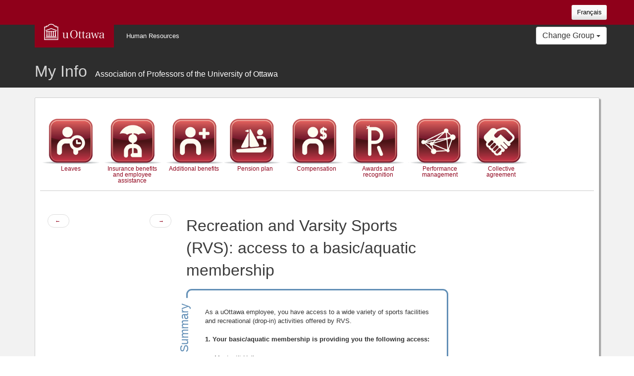

--- FILE ---
content_type: text/html
request_url: https://hrdocrh.uottawa.ca/info/en-ca/apuo/sports-service.html
body_size: 4445
content:
<!DOCTYPE html
  SYSTEM "about:legacy-compat">
<html lang="en-ca"><head><meta http-equiv="Content-Type" content="text/html; charset=utf-8"><title>Recreation and Varsity Sports (RVS): access to a basic/aquatic membership - Association of Professors of the University of Ottawa</title><meta charset="utf-8"><meta name="viewport" content="width=device-width, initial-scale=1"><meta http-equiv="X-UA-Compatible" content="IE=edge"><link rel="schema.DC" href="http://purl.org/dc/terms/"><meta name="DC.Type" content="concept"><meta name="DC.Audience.Name" content="vrad"><meta name="DC.Audience.Name" content="dvraac"><meta name="DC.Audience.Name" content="vraad"><meta name="DC.Audience.Name" content="apuo"><meta name="DC.Audience.Name" content="aptpuo"><meta name="DC.Audience.Name" content="aptpuo-ilob"><meta name="DC.Audience.Name" content="aptpuo-torwin"><meta name="DC.Audience.Name" content="nup"><meta name="DC.Audience.Name" content="nup1"><meta name="DC.Audience.Name" content="ssuo"><meta name="DC.Audience.Name" content="opseu"><meta name="DC.Audience.Name" content="pipsc"><meta name="DC.Audience.Name" content="nucro"><meta name="DC.Audience.Name" content="nuro"><meta name="DC.Audience.Name" content="postdoc"><meta name="DC.Audience.Name" content="772a"><meta name="DC.Audience.Name" content="772b"><meta name="DC.Audience.Name" content="cupe"><meta name="DC.Audience.Name" content="lifeg"><meta name="DC.Audience.Name" content="housing"><meta name="DC.Audience.Name" content="retiredgroup"><meta name="DC.Audience.Name" content="rvrac"><meta name="DC.Audience.Name" content="vrad"><meta name="DC.Audience.Name" content="dvraac"><meta name="DC.Audience.Name" content="vraad"><meta name="DC.Audience.Name" content="apuo"><meta name="DC.Audience.Name" content="aptpuo"><meta name="DC.Audience.Name" content="aptpuo-ilob"><meta name="DC.Audience.Name" content="aptpuo-torwin"><meta name="DC.Audience.Name" content="nup"><meta name="DC.Audience.Name" content="nup1"><meta name="DC.Audience.Name" content="ssuo"><meta name="DC.Audience.Name" content="opseu"><meta name="DC.Audience.Name" content="pipsc"><meta name="DC.Audience.Name" content="nucro"><meta name="DC.Audience.Name" content="nuro"><meta name="DC.Audience.Name" content="postdoc"><meta name="DC.Audience.Name" content="772a"><meta name="DC.Audience.Name" content="772b"><meta name="DC.Audience.Name" content="cupe"><meta name="DC.Audience.Name" content="lifeg"><meta name="DC.Audience.Name" content="housing"><meta name="DC.Audience.Name" content="retiredgroup"><meta name="DC.Audience.Name" content="rvrac"><meta name="DC.Audience.Type" content="user"><meta name="DC.Audience.Type" content="user"><meta name="DC.Audience.Type" content="user"><meta name="DC.Audience.Type" content="user"><meta name="DC.Audience.Type" content="user"><meta name="DC.Audience.Type" content="user"><meta name="DC.Audience.Type" content="user"><meta name="DC.Audience.Type" content="user"><meta name="DC.Audience.Type" content="user"><meta name="DC.Audience.Type" content="user"><meta name="DC.Audience.Type" content="user"><meta name="DC.Audience.Type" content="user"><meta name="DC.Audience.Type" content="user"><meta name="DC.Audience.Type" content="user"><meta name="DC.Audience.Type" content="user"><meta name="DC.Audience.Type" content="user"><meta name="DC.Audience.Type" content="user"><meta name="DC.Audience.Type" content="user"><meta name="DC.Audience.Type" content="user"><meta name="DC.Audience.Type" content="user"><meta name="DC.Audience.Type" content="user"><meta name="DC.Audience.Type" content="user"><meta name="DC.Audience.Type" content="user"><meta name="DC.Audience.Type" content="user"><meta name="DC.Audience.Type" content="user"><meta name="DC.Audience.Type" content="user"><meta name="DC.Audience.Type" content="user"><meta name="DC.Audience.Type" content="user"><meta name="DC.Audience.Type" content="user"><meta name="DC.Audience.Type" content="user"><meta name="DC.Audience.Type" content="user"><meta name="DC.Audience.Type" content="user"><meta name="DC.Audience.Type" content="user"><meta name="DC.Audience.Type" content="user"><meta name="DC.Audience.Type" content="user"><meta name="DC.Audience.Type" content="user"><meta name="DC.Audience.Type" content="user"><meta name="DC.Audience.Type" content="user"><meta name="DC.Audience.Type" content="user"><meta name="DC.Audience.Type" content="user"><meta name="DC.Audience.Type" content="user"><meta name="DC.Audience.Type" content="user"><meta name="DC.Audience.Type" content="user"><meta name="DC.Audience.Type" content="user"><meta name="DC.Format" content="XHTML"><meta name="DC.Identifier" content="sports-service"><script type="text/javascript">var d4p = {"relativePath":"","dev":false,"debug":false,"draft":false,"nextTopicHref":"restauration-service.html","previousTopicHref":"ilob-service.html","ext":".html","root":false,"topic":{"chunked":"select-topic to-content"},"map":{"title":"My Info","chunked":false},"search":{"minlength":2},"l":{"searchPageHeading":"Search Results","close":"Close"},"disableNav":true}</script><link rel="stylesheet" type="text/css" media="screen, projection" href="themes/html5-bootstrap/css/style.css"><script type="text/javascript" src="themes/html5-bootstrap/js/script.js"></script></head><body data-spy="scroll" data-target="#scrollnav" class="en-ca html5-bootstrap centered navigation-default"><div id="page-links"><a id="skip-to-content" href="#main-content">Skip to content</a><a id="skip-to-footer" href="#footer">Skip to footer</a></div><div id="page_container"><noscript>To read this documentation, you must turn JavaScript on.</noscript><header><nav id="nav" role="navigation" class="navbar navbar-inverse"><div class="container"><a id="uottawa-ch-lang-url" href="../../fr-ca/apuo/sports-service.html" lang="fr-ca" title="français" hreflang="en" class="uo-nav-button">Français</a><div class="navbar-header"><button aria-controls="navbar" aria-expanded="false" class="navbar-toggle collapsed" data-target="#navbar" data-toggle="collapse" type="button" id="toggleBtn"><span class="sr-only">Toggle Navigation</span><span aria-hidden="true" class="icon-menu"></span></button><div id="uottawa-logo"><a id="uottawa-brand" class="navbar-brand" href="http://www.uottawa.ca/">uOttawa<span class="sr-only"> main site</span></a></div></div><div class="navbar-collapse collapse" id="navbar"><ul class="nav navbar-nav hidden-sm hidden-md hidden-lg"><li><a href="leaves.html">Leaves</a></li><li><a href="insurances.html">Insurance benefits and employee assistance</a></li><li><a href="benefits.html">Additional benefits</a></li><li><a href="pension.html">Pension plan</a></li><li><a href="compensation.html">  Compensation  </a></li><li><a href="recognition.html">Awards and recognition</a></li><li><a href="performance.html">Performance management</a></li><li><a href="policies.html">  Collective agreement  </a></li></ul><ul class="nav navbar-nav"><li><a href="http://www.uottawa.ca/human-resources/" title="Human Resources">Human Resources</a></li></ul><ul class="nav navbar-nav navbar-right"><li class="dropdown"><button class="dropdown-toggle btn btn-default" data-toggle="dropdown" role="button" aria-haspopup="true" aria-expanded="false">Change Group <span class="caret"></span></button><ul id="audience-menu" class="dropdown-menu"><li><a href="../rvrac/">President and Academic Vice-Presidents [rvrac]</a></li><li><a href="../vrad/">Administrative Vice-Presidents [vrad]</a></li><li><a href="../dvraac/">Deans and Academic Associate Vice-Presidents [dvraac]</a></li><li><a href="../vraad/">Administrative senior management [vraad]</a></li><li class="active-audience"><a href="../apuo/">Association of Professors of the University of Ottawa [APUO]</a></li><li><a href="../aptpuo/">Association of Part-Time Professors of the University of Ottawa [APTPUO]</a></li><li><a href="../aptpuo-ilob/">Association of Part-Time Professors of the University of Ottawa - Official Languages and Bilingualism Institute(OLBI) [APTPUO-OLBI]</a></li><li><a href="../aptpuo-torwin/">Association of Part-Time Professors of the University of Ottawa - Toronto-Windsor [APTPUO-TORWIN]</a></li><li><a href="../nup/">Regular non-unionized staff in a management position (NM) [nup (nuea apns)]</a></li><li><a href="../nup1/">Regular non-unionized staff in a confidential position (NC) [nup1 (nuea apns)]</a></li><li><a href="../ssuo/">Support Staff University of Ottawa [SSUO PSUO]</a></li><li><a href="../opseu/">Ontario Public Service Employees Union [opseu]</a></li><li><a href="../pipsc/">University of Ottawa Information Technology Professionals [PIPSC IPFPC (UOITP PTIUO)]</a></li><li><a href="../nucro/">Non-unionized contractual staff in a management position [Policy 47 - NM/NMR] [nucro]</a></li><li><a href="../nuro/">Non-unionized contractual staff in a non-management position [Policy 47 - NC/NR] [nuro]</a></li><li><a href="../postdoc/">Postdoctoral Fellows (Employees) [postdoc]</a></li><li><a href="../772a/">Operating engineers [IUOE-772A]</a></li><li><a href="../772b/">Employees of the trades, grounds and transportation [IUOE-772B]</a></li><li><a href="../cupe/">Unionized student staff with teaching or research functions [CUPE-2626]</a></li><li><a href="../lifeg/">Lifeguards [CUPE-lifeg]</a></li><li><a href="../housing/">Resident Life Student Employees [CUPE 2626-03-Housing]</a></li><li><a href="../retiredgroup/">Retired and deferred, University of Ottawa Pension Plan [retired]</a></li></ul></li></ul></div></div></nav><div id="push-up-wrapper" class="container-fluid"><div id="push-up-content" class="container"><div class="h1">My Info<span class="audience">Association of Professors of the University of Ottawa</span></div></div></div></header><div id="main-content" class="container"><div class="article"><div class="row"><nav class="nav-ico hidden-xs"><a href="leaves.html" id="ico-leaves" class="" title="Leaves"><span>Leaves</span></a><a href="insurances.html" id="ico-insurances" class="" title="Insurance benefits and employee assistance"><span>Insurance benefits and employee assistance</span></a><a href="benefits.html" id="ico-benefits" class="" title="Additional benefits"><span>Additional benefits</span></a><a href="pension.html" id="ico-pension" class="" title="Pension plan"><span>Pension plan</span></a><a href="compensation.html" id="ico-compensation" class="" title="  Compensation  "><span>  Compensation  </span></a><a href="recognition.html" id="ico-recognition" class="" title="Awards and recognition"><span>Awards and recognition</span></a><a href="performance.html" id="ico-performance" class="" title="Performance management"><span>Performance management</span></a><a href="policies.html" id="ico-policies" class="" title="  Collective agreement  "><span>  Collective agreement  </span></a></nav></div><div class="row multiple-cols"><div class="col-md-3 hidden-xs"><nav id="scrollnav" data-spy="affix" data-offset-top="450"><ul class="pager previousNext"><li class="pull-left"><a href="ilob-service.html" class="previous" rel="internal" title="English or French as a second language courses"><span aria-hidden="true">&larr;&nbsp;</span><span class="sr-only">Previous page</span></a></li><li class="pull-right"><a href="restauration-service.html" class="next" rel="internal" title="Food services on our campuses"><span class="sr-only">Next page</span>&nbsp;&rarr;</a></li></ul></nav></div><div class="col-md-6"><article><div id="sports-service"></div><h1 class="title topictitle1">Recreation and Varsity Sports (RVS): access to a basic/aquatic membership</h1><section class="topic concept uo-hr-box uo-hr-summary" id="sport-services-summary">
  <h2 class="title topictitle2">Summary</h2>
  <div class="body conbody">

<p class="p">As a uOttawa employee, you have access to a wide variety of sports facilities and recreational (drop-in) activities offered by RVS.</p>
 
   <p class="p"><strong class="ph b">1. Your basic/aquatic membership is providing you the following access:</strong></p>
   <ul class="ul">
     <li class="li">Montpetit Hall:
       <ul class="ul">
         <li class="li">The changerooms</li>
         <li class="li">50m Olympic size swimming pool during lane swims and open swim times</li>
         <li class="li">Triple gymnasiums for drop-in sports (e.g. badminton, basketball, pickleball, and volleyball)</li>
       </ul>  
     </li>
    </ul>
   
     <ul class="ul">
       <li class="li">Minto Sports Complex:
         <ul class="ul">
           <li class="li">Drop-in activities: Arena B for skating and hockey and Matt Anthony Field for Soccer</li>
         </ul>  
       </li>
     </ul>   
 
     <ul class="ul">
       <li class="li">Gee-Gees Field at 200 Lees:
         <ul class="ul">
           <li class="li">Drop-in Soccer</li>
         </ul>  
       </li>
     </ul>   
 
   <p class="p"><strong class="ph b">Note:</strong></p>
   <p class="p">This membership level:</p>
     <ul class="ul">
           <li class="li">grants you preferential rates on all instructional programs;</li>
           <li class="li">allows you to register into intramural leagues;</li>
           <li class="li">excludes group fitness classes (all-inclusive membership required).</li>
     </ul>     
     <p class="p"><strong class="ph b">You can upgrade your basic/aquatic membership for additional benefits as outlined below.</strong></p>


   <p class="p"><strong class="ph b">2. The Montpetit Fitness Centre membership includes:</strong></p>
     <ul class="ul">
       <li class="li">Basic/aquatic membership</li>
       <li class="li">Drop-in activities/sports (excludes group fitness classes</li>
       <li class="li">Montpetit Fitness Centre (including the employee only times from 12 p.m. to 1 p.m. on Mondays, Wednesdays and Fridays)</li>
     </ul>
 
   <p class="p"><strong class="ph b">Note:</strong></p>
          <ul class="ul">
           <li class="li">This membership level grants you preferential rates on all Instructional and fitness programs.</li> 
           <li class="li">This membership enables you to purchase personal training sessions.</li>          
          </ul>
    

   <p class="p"><strong class="ph b">3. The All-inclusive membership, includes:</strong></p>
     <ul class="ul">
       <li class="li">Basic/aquatic membership</li>
       <li class="li">Montpetit Fitness Centre</li>
       <li class="li">Minto Sports Complex Health and Lifestyle Centre (HLC)</li>
       <li class="li">Access to both squash courts</li>
       <li class="li">Drop-in activities (includes all group fitness/aerobic classes)</li>
     </ul>

   <p class="p"><strong class="ph b">Note:</strong></p>
         <ul class="ul">
           <li class="li">This membership level grants you preferential rates on all Instructional and fitness programs.</li> 
           <li class="li">This membership enables you to purchase personal training sessions.</li>          
         </ul>
       
   
   <p class="p"><strong class="ph b">4. Your immediate family also has access to the following benefits offered by RVS:</strong></p>
     <ul class="ul">
       <li class="li">Access to the 50m Olympic size pool on the weekend for our leisure and lane swims. Employee must accompany the immediate family member.</li>
       <li class="li">Discounted membership rates for aquatic or all-inclusive. Must be 16 years of age.</li>
     </ul>

    <p class="p">It is almost impossible to list all the sports and recreational activities offered by RVS. You will surely find a way to stay physically and mentally fit.</p>

    <p class="p">RVS takes your well-being to "heart and mind". Consult the Gee-Gees website, in particular the pages made for you: Healthy and Active Campus and Employees and retirees. Have fun and participate!</p>
    <p class="p">Looking to support the Gee-Gees varsity programs and attend a game this season, please visit our Varsity website. </p>
   <p class="p"><strong class="ph b">We are all Gee-Gees!</strong></p>


  </div>
</section></article><div class="clear"></div>
</div></div></div></div><footer><div id="uottawa-global-footer"></div><div id="uottawa-global-footer-swoosh"><div id="uottawa-global-footer-swoosh-left-bg"></div><div class="uol--page-container"><div id="uottawa-global-footer-swoosh-left"></div><div id="uottawa-global-footer-swoosh-right"></div></div><div id="uottawa-global-footer-swoosh-right-bg"></div></div></footer><script>
//
(function()
 
{ var sz = document.createElement('script'); sz.type = 'text/javascript'; sz.async = true; sz.src = '//siteimproveanalytics.com/js/siteanalyze_3553.js'; var s = document.getElementsByTagName('script')[0]; s.parentNode.insertBefore(sz, s); })();
//
     
        (function(i,s,o,g,r,a,m){i['GoogleAnalyticsObject']=r;i[r]=i[r]||function(){
      (i[r].q=i[r].q||[]).push(arguments)},i[r].l=1*new Date();a=s.createElement(o),
  m=s.getElementsByTagName(o)[0];a.async=1;a.src=g;m.parentNode.insertBefore(a,m)
  })(window,document,'script','//www.google-analytics.com/analytics.js','ga');

  ga('create', 'UA-6995232-14', 'auto');
  ga('send', 'pageview');
  </script></div></body></html>

--- FILE ---
content_type: application/javascript; charset=utf-8
request_url: https://siteimproveanalytics.com/js/siteanalyze_3553.js
body_size: 27028
content:
var _sz=_sz||[];_sz&&_sz.core&&_sz.core._isloaded!=null?_sz.core.warn&&_sz.core.warn("Script requested to load and execute again, this is not desirable and will be blocked"):(_sz.push(["accountid",3553]),_sz.push(["region","r1"]),_sz.push(["endpoint","global"]),_sz.push(["custom",function(){(function($){"use strict";$&&$(document).ready(function(){var testing=!1,track=function(ev){ev=["event"].concat(ev);testing?console.log(ev):_sz.push(ev)},href=window.location.href.toLowerCase(),trackOn=function(parent,element,category,action,label,trigger,prependLabel){$(parent).bind(trigger||"click",element||null,function(){var innerLabel=label,innerCategory=category;typeof innerLabel=="function"&&(innerLabel=innerLabel.call($(this)));typeof innerCategory=="function"&&(innerCategory=category.call($(this)));trigger!="change"||innerLabel||(innerLabel=$(this).val());innerLabel||(innerLabel=$(this).text().trim());prependLabel&&(innerLabel=prependLabel+": "+innerLaabel);track([innerCategory,action,innerLabel.substring(0,79)])})};href.indexOf("uottawa.ca/en")>-1&&(trackOn("#uottawa-global-footer-links-common li","a","Universal Footer","Click",function(){return $(this).text().trim()}),trackOn("nav .uoe--menu-link","a","Universal Header","Click",function(){var navBtn=$(this).parentsUntil("nav").find(".uojs--open").text().trim(),button,category;return navBtn==="Research"||navBtn==="Programs and courses"||navBtn==="Future students"?(button=$(this).text().trim(),category=$(this).parentsUntil(".uoe--menu-column").eq(2).find("a").first().text().trim(),category===""||category==="Programs and courses"?button:category+": "+button):navBtn==="Faculties"?(button=$(this).text().trim(),category=$(this).parentsUntil("nav").find(".uojs--open").text().trim(),category==="Faculties"?button:category+": "+button):void 0}),trackOn(".uoe--menu-title","a","Universal Header","Click",function(){var button=$(this).parentsUntil("nav").find(".uoe--menu-title").text().trim(),category=$(this).parentsUntil("nav").find(".uojs--open").text().trim();return category+": "+button}))})})(window.jQuery)},"Event Tracking"]),_sz.push(["custom",function(){(function($){"use strict";$&&$(document).ready(function(){var testing=!1,track=function(ev){ev=["event"].concat(ev);testing?console.log(ev):_sz.push(ev)},href=window.location.href.toLowerCase(),trackOn=function(parent,element,category,action,label,trigger,prependLabel){$(parent).bind(trigger||"click",element||null,function(){var innerLabel=label,innerCategory=category;typeof innerLabel=="function"&&(innerLabel=innerLabel.call($(this)));typeof innerCategory=="function"&&(innerCategory=category.call($(this)));trigger!="change"||innerLabel||(innerLabel=$(this).val());innerLabel||(innerLabel=$(this).text().trim());prependLabel&&(innerLabel=prependLabel+": "+innerLabel);track([innerCategory,action,innerLabel.substring(0,60)])})},absTrack=function(hrefAct,testHref,parent,element,category,action,label,trigger,prependLabel){hrefAct.indexOf(testHref)>-1&&trackOn(parent,element,category,action,label,trigger,prependLabel)};if(href.indexOf("it.uottawa.ca/internet/eduroam")>-1){$("summary.uoe--color-scheme--header:contains(student)").on("click","",function(){track(["Eduroam","Click","Student"])});$("summary.uoe--color-scheme--header:contains(employees)").on("click","",function(){track(["Eduroam","Click","Employee"])})}absTrack(href,"it.uottawa.ca/internet/vpn-instructions","summary.uoe--color-scheme--header:contains(Window)",null,"VPN","Click","Windows",null);absTrack(href,"it.uottawa.ca/internet/vpn-instructions","summary.uoe--color-scheme--header:contains(Macintosh)",null,"VPN","Click","Mac",null);absTrack(href,"it.uottawa.ca/internet/vpn-instructions","summary.uoe--color-scheme--header:contains(iPhone)",null,"VPN","Click","iPhone",null);absTrack(href,"it.uottawa.ca/internet/vpn-instructions","summary.uoe--color-scheme--header:contains(Linux)",null,"VPN","Click","Linux",null);absTrack(href,"it.uottawa.ca/students/laboratories","summary:contains(100 Laurier Avenue East)",null,"Lab Location","Click","100 Laurier Avenue East",null);absTrack(href,"it.uottawa.ca/students/laboratories","summary:contains(Colonel By Hall)",null,"Lab Location","Click","Colonel By Hall",null);absTrack(href,"it.uottawa.ca/students/laboratories","summary:contains(Desmarais Hall)",null,"Lab Location","Click","Desmarais Hall",null);absTrack(href,"it.uottawa.ca/students/laboratories","summary:contains(Faculty of Arts)",null,"Lab Location","Click","Faculty of Arts",null);absTrack(href,"it.uottawa.ca/students/laboratories","summary:contains(Faculty of Health Sciences)",null,"Lab Location","Click","Faculty of Health Sciences",null);absTrack(href,"it.uottawa.ca/students/laboratories","summary:contains(Faculty of Science)",null,"Lab Location","Click","Faculty of Science",null);absTrack(href,"it.uottawa.ca/students/laboratories","summary:contains(Faculty of Social Sciences)",null,"Lab Location","Click","Faculty of Social Sciences",null);absTrack(href,"it.uottawa.ca/students/laboratories","summary:contains(Fauteux Hall (Brian Dickson Law Library))",null,"Lab Location","Click","Fauteux Hall (Brian Dickson Law Library)",null);absTrack(href,"it.uottawa.ca/students/laboratories","summary:contains(Hamelin Hall)",null,"Lab Location","Click","Hamelin Hall",null);absTrack(href,"it.uottawa.ca/students/laboratories","summary:contains(Morisset Hall)",null,"Lab Location","Click","Morisset Hall",null);absTrack(href,"it.uottawa.ca/students/laboratories","summary:contains(Simard Hall)",null,"Lab Location","Click","Simard Hall",null);absTrack(href,"it.uottawa.ca/students/laboratories","summary:contains(SITE)",null,"Lab Location","Click","SITE",null);absTrack(href,"it.uottawa.ca/students/laboratories","summary:contains(Telfer School of Management)",null,"Lab Location","Click","Telfer School of Management",null)})})(window.jQuery)},"Event Tracking"]),_sz.push(["custom",function(){(function($){"use strict";$&&$(document).ready(function(){var testing=!1,track=function(ev){ev=["event"].concat(ev);testing?console.log(ev):_sz.push(ev)},youTubeTrack=function(arg){var href=window.location.href.toLowerCase(),videosToTrack=[],videoIds=arg,initYouTubeTrack;if($('iframe[src*="youtube.com"]').length>0&&href.indexOf("www.uottawa.ca/give/JessieNault")>-1||href.indexOf("www.uottawa.ca/doner/JessieNault")){var addYouTubeAPIScript=function(){var tag,firstScriptTag;$('script[src*="youtube.com/iframe_api"]').length===0&&(tag=document.createElement("script"),tag.src="https://www.youtube.com/iframe_api",firstScriptTag=document.getElementsByTagName("script")[0],firstScriptTag.parentNode.insertBefore(tag,firstScriptTag))},initPlayer=function(playerId,onPlayerStateChange){return new YT.Player(playerId,{events:{onStateChange:onPlayerStateChange}})},setOnYouTubeIframeAPIReady=function(videosToTrack){window.onYouTubeIframeAPIReady=function(){for(var video,i=0;i<videosToTrack.length;i++)video=videosToTrack[i],initPlayer(video.playerId,video.onPlayerStateChange)}},YouTubeVideoTrackInfo=function(playerId,onPlayerStateChange){return this.playerId=playerId,this.onPlayerStateChange=onPlayerStateChange,this},addYouTubeVideo=function(playerId,trackFunction){var video=new YouTubeVideoTrackInfo(playerId,trackFunction);videosToTrack.push(video)};$.each(videoIds,function(key,val){addYouTubeVideo(val,function(event){if(href.indexOf("uottawa.ca/give/jessienault")>-1)switch(event.data){case 0:track(["GIVE","Ended","Video-JessieNault"]);break;case 1:track(["GIVE","Play","Video-JessieNault"]);break;case 2:track(["GIVE","Pause","Video-JessieNault"])}if(href.indexOf("uottawa.ca/donner/jessienault")>-1)switch(event.data){case 0:track(["GIVE","Ended","Video-fr-JessieNault"]);break;case 1:track(["GIVE","Play","Video-fr-JessieNault"]);break;case 2:track(["GIVE","Pause","Video-fr-JessieNault"])}})});initYouTubeTrack=function(){setOnYouTubeIframeAPIReady(videosToTrack);addYouTubeAPIScript()};initYouTubeTrack()}};youTubeTrack(["CD-1710-Jessie-Nault"])})})(window.jQuery)},"youtube tracking"]),_sz.push(["custom",function(){(function($){"use strict";$&&$(document).ready(function(){function trackForm(label){$("#form1").on("submit",function(){track(["Form","Submit",label])})}var testing=!1,track=function(ev){ev=["event"].concat(ev);testing?console.log(ev):_sz.push(ev)},href=window.location.href.toLowerCase();href.match("alumni.uottawa.ca/donation-form$")&&trackForm("DONATE NOW - General");href.match("alumni.uottawa.ca/formulaire-don$")&&trackForm("DONNEZ MAINTENANT - General");href.indexOf("alumni.uottawa.ca/payroll-deduction")>-1&&trackForm("Submit - Payroll Deduction");href.indexOf("alumni.uottawa.ca/retenue-source")>-1&&trackForm("Enregistrer - Retenue Source");href.indexOf("alumni.uottawa.ca/formulaire-don?fid=")>-1&&trackForm("DONNEZ MAINTENANT - Bourses au mérite uOttawa");href.indexOf("alumni.uottawa.ca/donation-form?fid=")>-1&&trackForm("DONATE NOW - uOttawa Merit Scholarships")})})(window.jQuery)},"Event tracking forms"]),_sz.push(["custom",function(){(function(){var pageContent=$("html").attr("lang");_sz.push(["path",pageContent])})(document)},"Group Tracking - 4360164"]),_sz.push(["detect_struggles",{rageClick:{clickThreshold:4,clickRadius:20,timeWindowMs:2e3},excessiveScroll:{continuous:{pagesThreshold:3,timeWindowMs:1500},backAndForth:{minScrollHeightMultiplier:1.5,pagesThreshold:.5,timeWindowMs:1e3},rage:{directionChanges:4,timeWindowMs:1e3},debounceMs:1e3}}]),_sz.push(["heatmap",{matches:{permanent:["http://eip.uottawa.ca","http://eip.uottawa.ca/en","http://issp.uottawa.ca/en","http://olbi.uottawa.ca/ma","http://olbi.uottawa.ca/?Sfg","https://arts.uottawa.ca/en/future-students","https://arts.uottawa.ca/en/programs","https://arts.uottawa.ca/history","https://biblio.uottawa.ca/en","https://biblio.uottawa.ca/en/brian-dickson-law-library","https://biblio.uottawa.ca/en/databases","https://biblio.uottawa.ca/en/ftx","https://biblio.uottawa.ca/en/health-sciences-library","https://biblio.uottawa.ca/en/morisset-library","https://biblio.uottawa.ca/en/research-help/research-guides-and-librarians","https://biblio.uottawa.ca/en/use-library/connect-campus","https://biblio.uottawa.ca/fr","https://biblio.uottawa.ca/fr/aide-recherche/ateliers-seminaires-visites-guidees","https://biblio.uottawa.ca/fr/aide-recherche/guides-recherche-bibliothecaires","https://biblio.uottawa.ca/fr/bases-donnees","https://biblio.uottawa.ca/fr/bibliotheque-droit-brian-dickson","https://biblio.uottawa.ca/fr/bibliotheque-droit-brian-dickson/reference-rejbdcl","https://biblio.uottawa.ca/fr/bibliotheque-morisset","https://biblio.uottawa.ca/fr/bibliotheques","https://biblio.uottawa.ca/fr/bibliotheque-sciences-sante","https://biblio.uottawa.ca/fr/node/132","https://biblio.uottawa.ca/fr/page/databases","https://biblio.uottawa.ca/fr/trouver/chercher-plus","https://ccerbal.uottawa.ca/en","https://commonlaw.uottawa.ca/en","https://donnez.uottawa.ca/page/161844/donate/1?locale=fr-CA","https://donnez.uottawa.ca/page/165336/action/1","https://donnez.uottawa.ca/page/165336/action/1?locale=fr_CA","https://donnez.uottawa.ca/page/166382/donate/1?locale=fr-CA","https://donnez.uottawa.ca/page/166396/donate/1?locale=fr-CA","https://donnez.uottawa.ca/page/166399/donate/1?locale=fr-CA","https://donnez.uottawa.ca/page/166402/donate/1?locale=fr-CA","https://donnez.uottawa.ca/page/166403/donate/1?locale=fr-CA","https://donnez.uottawa.ca/page/166405/donate/1?locale=fr-CA","https://donnez.uottawa.ca/page/166406/donate/1?locale=fr-CA","https://donnez.uottawa.ca/page/166407/donate/1?locale=fr-CA","https://donnez.uottawa.ca/page/166408/donate/1?locale=fr-CA","https://donnez.uottawa.ca/page/166410/donate/1?locale=fr-CA","https://donnez.uottawa.ca/page/166411/donate/1?locale=fr-CA","https://donnez.uottawa.ca/page/166418/donate/1?locale=fr-CA","https://donnez.uottawa.ca/page/166419/donate/1?locale=fr-CA","https://donnez.uottawa.ca/page/166477/donate/1?locale=fr-CA","https://entrepreneurship.uottawa.ca","https://give.uottawa.ca/page/161844/donate/1","https://give.uottawa.ca/page/165336/action/1","https://give.uottawa.ca/page/166382/donate/1","https://give.uottawa.ca/page/166396/donate/1","https://give.uottawa.ca/page/166399/donate/1","https://give.uottawa.ca/page/166402/donate/1","https://give.uottawa.ca/page/166403/donate/1","https://give.uottawa.ca/page/166405/donate/1","https://give.uottawa.ca/page/166406/donate/1","https://give.uottawa.ca/page/166407/donate/1","https://give.uottawa.ca/page/166408/donate/1","https://give.uottawa.ca/page/166410/donate/1?locale=fr_CA","https://give.uottawa.ca/page/166411/donate/1?locale=en-CA&_gl=1*13dkfkn*_gcl_au*MTg2ODIwMzA2MS4xNzQzMTA2NTg0*_ga*MTAzNzk5MTMxNi4xNzQzMTA2NTg0*_ga_GKVJ53FL3H*MTc0MzE3NDcyMi41LjEuMTc0MzE3NDc4Mi42MC4wLjEyNTMwMTMyOTc.","https://give.uottawa.ca/page/166418/donate/1?locale=en-CA&_gl=1*13dkfkn*_gcl_au*MTg2ODIwMzA2MS4xNzQzMTA2NTg0*_ga*MTAzNzk5MTMxNi4xNzQzMTA2NTg0*_ga_GKVJ53FL3H*MTc0MzE3NDcyMi41LjEuMTc0MzE3NDc4Mi42MC4wLjEyNTMwMTMyOTc.","https://give.uottawa.ca/page/166418/donate/1?locale=fr_CA","https://give.uottawa.ca/page/166419/donate/1","https://give.uottawa.ca/page/166477/donate/1","https://health.uottawa.ca/human-kinetics","https://ilob.uottawa.ca/enseignement-langues-secondes","https://ilob.uottawa.ca/ESL-FLS","https://ilob.uottawa.ca/ma","https://it.uottawa.ca","https://it.uottawa.ca/accounts/reset-password","https://it.uottawa.ca/DigitalPlan","https://it.uottawa.ca/office365","https://llmphd.uottawa.ca/en","https://medias.uottawa.ca","https://media.uottawa.ca","https://med.uottawa.ca/en/employees","https://olbi.uottawa.ca/ESL-FLS","https://olbi.uottawa.ca/second-language-teaching","https://orm.uottawa.ca","https://photonics.uottawa.ca","https://photonics.uottawa.ca/fr","https://pif.uottawa.ca/en","https://recherche.uottawa.ca","https://recherche.uottawa.ca/centre-experience-recherche","https://recherche.uottawa.ca/centre-experience-recherche/premier-cycle","https://recherche.uottawa.ca/deontologie","https://recherche.uottawa.ca/internationale","https://recherche.uottawa.ca/perspectives","https://recherche.uottawa.ca/projets-speciaux","https://recherche.uottawa.ca/projets-speciaux/kanata-nord","https://recherche.uottawa.ca/ressources/mobilisation-connaissances","https://recherche.uottawa.ca/sgr","https://recherche.uottawa.ca/ssi","https://recherche.uottawa.ca/stem","https://recherche.uottawa.ca/sva","https://research.uottawa.ca","https://research.uottawa.ca/acvs","https://research.uottawa.ca/centre-research-opportunities","https://research.uottawa.ca/centre-research-opportunities/opportunities-external-students","https://research.uottawa.ca/centre-research-opportunities/vsr","https://research.uottawa.ca/centres-institutes","https://research.uottawa.ca/ethics","https://research.uottawa.ca/iss","https://research.uottawa.ca/perspectives","https://research.uottawa.ca/resources/knowledge-mobilization","https://research.uottawa.ca/rms","https://research.uottawa.ca/special-projects","https://research.uottawa.ca/special-projects/kanata-north","https://research.uottawa.ca/stem","https://research.uottawa.ca/urop","https://reservations.uottawa.ca/en","https://science.uottawa.ca/en","https://science.uottawa.ca/en/faculty-services/undergraduate-studies","https://science.uottawa.ca/en/faculty-services/undergraduate-studies/mentoring-center","https://science.uottawa.ca/en/faculty-services/undergraduate-studies/ugrad-office","https://science.uottawa.ca/en/programs-of-study/graduate-studies","https://science.uottawa.ca/en/programs-of-study/undergraduate-studies","https://science.uottawa.ca/en/research","https://science.uottawa.ca/en/research/annual-report","https://socialsciences.uottawa.ca/alumni","https://socialsciences.uottawa.ca/criminology","https://socialsciences.uottawa.ca/economics","https://socialsciences.uottawa.ca/feminist-gender-studies","https://socialsciences.uottawa.ca/international","https://socialsciences.uottawa.ca/international-development-global-studies","https://socialsciences.uottawa.ca/political-studies","https://socialsciences.uottawa.ca/psychology","https://socialsciences.uottawa.ca/public-international-affairs","https://ti.uottawa.ca/office365","https://tlss.uottawa.ca/site/connection-to-the-lms","https://uozone2.uottawa.ca","https://uozone2.uottawa.ca/academic","https://uozone2.uottawa.ca/apps","https://uozone2.uottawa.ca/finance","https://uozone2.uottawa.ca/news","https://uozone2.uottawa.ca/research","https://uozone2.uottawa.ca/teaching","https://www2.uottawa.ca/research-innovation","https://www2.uottawa.ca/research-innovation/about-ovpri","https://www2.uottawa.ca/research-innovation/awards-recognition","https://www2.uottawa.ca/research-innovation/canada-research-chairs","https://www2.uottawa.ca/research-innovation/centres-institutes","https://www2.uottawa.ca/research-innovation/chaires-recherche-monde-francophone","https://www2.uottawa.ca/research-innovation/core-facilities","https://www2.uottawa.ca/research-innovation/equity-diversity-inclusion","https://www2.uottawa.ca/research-innovation/impact-discoveries","https://www2.uottawa.ca/research-innovation/kanata-north","https://www2.uottawa.ca/research-innovation/news-events","https://www2.uottawa.ca/research-innovation/perspectives","https://www2.uottawa.ca/research-innovation/resources","https://www.uottawa.ca/about-us","https://www.uottawa.ca/about-us/administration-services/facilities","https://www.uottawa.ca/about-us/administration-services/facilities/resources","https://www.uottawa.ca/about-us/events-all/carrefour-francophone-savoirs-pratiques","https://www.uottawa.ca/about-us/faculty-and-staff","https://www.uottawa.ca/about-us/news-all/beyond-cognitive-advantages-bilingualism","https://www.uottawa.ca/about-us/news-all/look-back-ccerbal-2025-carrefour-francophone","https://www.uottawa.ca/about-us/news-all/tip-my-tongue-glowing-data","https://www.uottawa.ca/about-us/news-all?title=&field_arh_publish_date_value_op=between&field_arh_publish_date_value%5Bvalue%5D=&field_arh_publish_date_value%5Bmin%5D=&field_arh_publish_date_value%5Bmax%5D=&source%5B1046%5D=1046","https://www.uottawa.ca/about-us/official-languages-bilingualism-institute","https://www.uottawa.ca/about-us/official-languages-bilingualism-institute/ccerbal","https://www.uottawa.ca/about-us/official-languages-bilingualism-institute/ccerbal/research-groups/linguistic-risk","https://www.uottawa.ca/about-us/official-languages-bilingualism-institute/ccerbal/research-groups/linguistic-risk/faq","https://www.uottawa.ca/about-us/official-languages-bilingualism-institute/ccerbal/research-groups/linguistic-risk/participate","https://www.uottawa.ca/about-us/official-languages-bilingualism-institute/ccerbal/research-groups/linguistic-risk/team","https://www.uottawa.ca/about-us/official-languages-bilingualism-institute/centre-language-learning","https://www.uottawa.ca/about-us/official-languages-bilingualism-institute/centre-language-learning/cultural-academic-language-immersion","https://www.uottawa.ca/about-us/official-languages-bilingualism-institute/centre-language-learning/english-experience","https://www.uottawa.ca/about-us/official-languages-bilingualism-institute/centre-language-learning/english-experience?utm_id=120210217493580462","https://www.uottawa.ca/about-us/official-languages-bilingualism-institute/centre-language-learning/english-intensive-program","https://www.uottawa.ca/about-us/official-languages-bilingualism-institute/centre-language-learning/express-pathway-program","https://www.uottawa.ca/about-us/official-languages-bilingualism-institute/centre-language-learning/faq","https://www.uottawa.ca/about-us/official-languages-bilingualism-institute/centre-language-learning/french-intensive-program","https://www.uottawa.ca/about-us/official-languages-bilingualism-institute/centre-language-learning/session-dates-fees","https://www.uottawa.ca/about-us/official-languages-bilingualism-institute/julien-couture-resource-centre","https://www.uottawa.ca/about-us/official-languages-bilingualism-institute/language-assessment","https://www.uottawa.ca/about-us/official-languages-bilingualism-institute/language-courses-administrative-staff","https://www.uottawa.ca/about-us/official-languages-bilingualism-institute/language-courses-administrative-staff/medicine-fls-courses","https://www.uottawa.ca/about-us/official-languages-bilingualism-institute/ma-bilingualism-studies","https://www.uottawa.ca/about-us/official-languages-bilingualism-institute/ma-bilingualism-studies/faqs","https://www.uottawa.ca/about-us/official-languages-bilingualism-institute/news","https://www.uottawa.ca/about-us/official-languages-bilingualism-institute/news/carrefour-francophone-savoirs-pratiques","https://www.uottawa.ca/about-us/official-languages-bilingualism-institute/second-language-courses","https://www.uottawa.ca/about-us/official-languages-bilingualism-institute/undergraduate-programs/english-second-language-esl","https://www.uottawa.ca/about-us/official-languages-bilingualism-institute/undergraduate-programs/french-second-language-fls","https://www.uottawa.ca/about-us/reservations/summer-accommodation","https://www.uottawa.ca/about-us/vision-values-history/transformation-2030","https://www.uottawa.ca/academic-documents/entity/content_snippet/20","https://www.uottawa.ca/administration-and-governance","https://www.uottawa.ca/administration-and-governance/academic-regulation-10-grading-system","https://www.uottawa.ca/administration-and-governance/academic-regulation-13-distinctions","https://www.uottawa.ca/administration-et-gouvernance","https://www.uottawa.ca/administration-et-gouvernance/reglement-scolaire-10-systeme-de-notation","https://www.uottawa.ca/admission-au-premier-cycle","https://www.uottawa.ca/alumni","https://www.uottawa.ca/alumni/discounts","https://www.uottawa.ca/alumni-week","https://www.uottawa.ca/autochtone","https://www.uottawa.ca/bibliotheque","https://www.uottawa.ca/bibliotheque/carrefour-apprentissages","https://www.uottawa.ca/bibliotheque/ressources/collections-uniques","https://www.uottawa.ca/campus-life","https://www.uottawa.ca/campus-life/eat-campus/food-sustainability-zero-waste","https://www.uottawa.ca/campus-life/events-all","https://www.uottawa.ca/campus-life/health-wellness","https://www.uottawa.ca/campus-life/health-wellness/activities-and-workshops-employees-and-staff","https://www.uottawa.ca/campus-life/health-wellness/book-wellness-health-care-appointment","https://www.uottawa.ca/campus-life/health-wellness/contact-us","https://www.uottawa.ca/campus-life/health-wellness/health-promotion","https://www.uottawa.ca/campus-life/health-wellness/health-wellness-resources","https://www.uottawa.ca/campus-life/health-wellness/helping-someone","https://www.uottawa.ca/campus-life/health-wellness/institutional-priorities-committees/national-standards","https://www.uottawa.ca/campus-life/health-wellness/institutional-priorities-committees/national-standards/clear-leadership-expectations","https://www.uottawa.ca/campus-life/health-wellness/medical-mental-health-care","https://www.uottawa.ca/campus-life/health-wellness/meet-chaplains","https://www.uottawa.ca/campus-life/health-wellness/student-health-wellness-centre","https://www.uottawa.ca/campus-life/health-wellness/team","https://www.uottawa.ca/campus-life/housing/apply-residence","https://www.uottawa.ca/campus-life/housing/compare-residences","https://www.uottawa.ca/campus-life/housing/dates-deadlines","https://www.uottawa.ca/campus-life/recreation/camps/march-break-camps","https://www.uottawa.ca/campus-life/recreation/drop-in-activities/group-fitness","https://www.uottawa.ca/campus-life/the-gee","https://www.uottawa.ca/campus-life/welcome-week","https://www.uottawa.ca/career-development-centre/career-week","https://www.uottawa.ca/collationdesgrades2020","https://www.uottawa.ca/convocation2020","https://www.uottawa.ca/current-students","https://www.uottawa.ca/diplomes","https://www.uottawa.ca/diplomes/rabais","https://www.uottawa.ca/documents-scolaires/entity/content_snippet/20","https://www.uottawa.ca/donner","https://www.uottawa.ca/donner/pourquoi/vos-dons-oeuvre/bilan-retombees-donateurs","https://www.uottawa.ca/en","https://www.uottawa.ca/en/gazette-news","https://www.uottawa.ca/en/news-all/beyond-cognitive-advantages-bilingualism","https://www.uottawa.ca/etudes","https://www.uottawa.ca/etudes/voici-uottawa/ici-quebec","https://www.uottawa.ca/faculte-arts/francais","https://www.uottawa.ca/faculte-arts/intelligence-humaine","https://www.uottawa.ca/faculte-arts/programmes/premier-cycle/etudes-interdisciplinaires","https://www.uottawa.ca/faculte-arts/programmes/premier-cycle/lettres-francaises","https://www.uottawa.ca/faculte-arts/vie-etudiante-services","https://www.uottawa.ca/faculte-genie/etudes-superieures/programmes/genie-civil","https://www.uottawa.ca/faculte-sciences/programmes/premier-cycle","https://www.uottawa.ca/faculte-sciences-sante","https://www.uottawa.ca/faculte-sciences-sante/etudes-premier-cycle","https://www.uottawa.ca/faculte-sciences-sociales","https://www.uottawa.ca/faculte-sciences-sociales/affaires-publiques-internationales","https://www.uottawa.ca/faculte-sciences-sociales/carrefour-etudiant/etudes-superieures","https://www.uottawa.ca/faculte-sciences-sociales/carrefour-etudiant/premier-cycle","https://www.uottawa.ca/faculte-sciences-sociales/criminologie","https://www.uottawa.ca/faculte-sciences-sociales/criminologie/premier-cycle/programmes","https://www.uottawa.ca/faculte-sciences-sociales/developpement-international-mondialisation","https://www.uottawa.ca/faculte-sciences-sociales/developpement-international-mondialisation/premier-cycle/programmes","https://www.uottawa.ca/faculte-sciences-sociales/diplomes-amis","https://www.uottawa.ca/faculte-sciences-sociales/etudes-feministes-genre","https://www.uottawa.ca/faculte-sciences-sociales/etudes-feministes-genre/premier-cycle/programmes","https://www.uottawa.ca/faculte-sciences-sociales/etudes-politiques","https://www.uottawa.ca/faculte-sciences-sociales/etudes-politiques/premier-cycle/programme-etudes-internationales-langues-modernes","https://www.uottawa.ca/faculte-sciences-sociales/etudes-politiques/premier-cycle/programmes-administration-publique","https://www.uottawa.ca/faculte-sciences-sociales/etudes-politiques/premier-cycle/programmes-science-politique","https://www.uottawa.ca/faculte-sciences-sociales/etudes-sociologiques-anthropologiques","https://www.uottawa.ca/faculte-sciences-sociales/etudes-sociologiques-anthropologiques/premier-cycle/programmes-anthropologie","https://www.uottawa.ca/faculte-sciences-sociales/etudes-sociologiques-anthropologiques/premier-cycle/programme-sciences-sociales","https://www.uottawa.ca/faculte-sciences-sociales/etudes-sociologiques-anthropologiques/premier-cycle/programmes-etudes-africaines","https://www.uottawa.ca/faculte-sciences-sociales/etudes-sociologiques-anthropologiques/premier-cycle/programmes-sociologie","https://www.uottawa.ca/faculte-sciences-sociales/international","https://www.uottawa.ca/faculte-sciences-sociales/programmes/etudes-superieures","https://www.uottawa.ca/faculte-sciences-sociales/programmes/premier-cycle","https://www.uottawa.ca/faculte-sciences-sociales/psychologie","https://www.uottawa.ca/faculte-sciences-sociales/psychologie/premier-cycle/programme-psychologie-bsc","https://www.uottawa.ca/faculte-sciences-sociales/psychologie/premier-cycle/programmes-psychologie-ba","https://www.uottawa.ca/faculte-sciences-sociales/recherche","https://www.uottawa.ca/faculte-sciences-sociales/science-economique","https://www.uottawa.ca/faculte-sciences-sociales/science-economique/premier-cycle/programme-economie-politiques-publiques","https://www.uottawa.ca/faculte-sciences-sociales/science-economique/premier-cycle/programmes-economie-internationale-developpement","https://www.uottawa.ca/faculte-sciences-sociales/science-economique/premier-cycle/programmes-economie-politiques-publiques-environnement","https://www.uottawa.ca/faculte-sciences-sociales/travail-social","https://www.uottawa.ca/faculte-sciences-sociales/travail-social/premier-cycle/microprogramme-developpement-services-famille-enfance-autochtones","https://www.uottawa.ca/faculte-sciences-sociales/travail-social/premier-cycle/programmes","https://www.uottawa.ca/faculty-arts","https://www.uottawa.ca/faculty-arts/classics-religious-studies/classics/greek-roman-studies","https://www.uottawa.ca/faculty-arts/classics-religious-studies/undergraduate-program","https://www.uottawa.ca/faculty-arts/communication","https://www.uottawa.ca/faculty-arts/communication/undergraduate/communication","https://www.uottawa.ca/faculty-arts/communication/undergraduate/digital-journalism","https://www.uottawa.ca/faculty-arts/communication/undergraduate/public-relations","https://www.uottawa.ca/faculty-arts/english","https://www.uottawa.ca/faculty-arts/english/undergraduate-studies/english","https://www.uottawa.ca/faculty-arts/francais/programs/undergraduate-lettres-francaises","https://www.uottawa.ca/faculty-arts/francais/programs/undergraduate-lettres-francaises-education","https://www.uottawa.ca/faculty-arts/geography-environment-geomatics","https://www.uottawa.ca/faculty-arts/geography-environment-geomatics/undergraduate/environmental-studies","https://www.uottawa.ca/faculty-arts/geography-environment-geomatics/undergraduate/geography","https://www.uottawa.ca/faculty-arts/geography-environment-geomatics/undergraduate/physical-geography-geomatics-ba-bsc","https://www.uottawa.ca/faculty-arts/history/undergraduate-studies","https://www.uottawa.ca/faculty-arts/human-intelligence","https://www.uottawa.ca/faculty-arts/human-intelligence/futures-foretold","https://www.uottawa.ca/faculty-arts/information-studies","https://www.uottawa.ca/faculty-arts/institute-indigenous-research-studies/programs/undergraduate-indigenous-studies","https://www.uottawa.ca/faculty-arts/linguistics/undergraduate-program","https://www.uottawa.ca/faculty-arts/modern-languages-literatures/undergraduate-world-languages-culture","https://www.uottawa.ca/faculty-arts/music","https://www.uottawa.ca/faculty-arts/music/auditions/brass-winds","https://www.uottawa.ca/faculty-arts/music/undergraduate-studies/music","https://www.uottawa.ca/faculty-arts/music/undergraduate-studies/music-science","https://www.uottawa.ca/faculty-arts/philosophy","https://www.uottawa.ca/faculty-arts/philosophy/undergraduate-ethics-political-philosophy","https://www.uottawa.ca/faculty-arts/philosophy/undergraduate-philosophy","https://www.uottawa.ca/faculty-arts/programs/undergraduate/communication","https://www.uottawa.ca/faculty-arts/programs/undergraduate/english","https://www.uottawa.ca/faculty-arts/programs/undergraduate/environmental-studies","https://www.uottawa.ca/faculty-arts/programs/undergraduate/interdisciplinary-studies","https://www.uottawa.ca/faculty-arts/programs/undergraduate/medieval-renaissance-studies","https://www.uottawa.ca/faculty-arts/programs/undergraduate/philosophy","https://www.uottawa.ca/faculty-arts/programs/undergraduate/theatre","https://www.uottawa.ca/faculty-arts/programs/undergraduate/visual-arts","https://www.uottawa.ca/faculty-arts/student-life-services","https://www.uottawa.ca/faculty-arts/student-life-services/student-day","https://www.uottawa.ca/faculty-arts/student-life-services/student-mentoring-centre","https://www.uottawa.ca/faculty-arts/theatre/programs/undergraduate-bachelor-fine-arts-acting","https://www.uottawa.ca/faculty-arts/translation-interpretation/undergraduate-translation","https://www.uottawa.ca/faculty-arts/visual-arts","https://www.uottawa.ca/faculty-arts/visual-arts/undergraduate-programs/art-history","https://www.uottawa.ca/faculty-arts/visual-arts/undergraduate-programs/visual-arts","https://www.uottawa.ca/faculty-education","https://www.uottawa.ca/faculty-education/academic-resources/language-requirements","https://www.uottawa.ca/faculty-education/etudes-premier-cycle/formation-enseignement/ottawa","https://www.uottawa.ca/faculty-education/graduate-studies-resources","https://www.uottawa.ca/faculty-education/news-all","https://www.uottawa.ca/faculty-education/professional-development","https://www.uottawa.ca/faculty-education/undergraduate-studies/teacher-education","https://www.uottawa.ca/faculty-engineering","https://www.uottawa.ca/faculty-engineering/centre-entrepreneurship-engineering-design","https://www.uottawa.ca/faculty-engineering/centre-entrepreneurship-engineering-design/design-day","https://www.uottawa.ca/faculty-engineering/centre-entrepreneurship-engineering-design/entrepreneurship","https://www.uottawa.ca/faculty-engineering/centre-entrepreneurship-engineering-design/facilities/richard-labbe-makerspace","https://www.uottawa.ca/faculty-engineering/centre-entrepreneurship-engineering-design/partners","https://www.uottawa.ca/faculty-engineering/centre-entrepreneurship-engineering-design/past-winners","https://www.uottawa.ca/faculty-engineering/centre-entrepreneurship-engineering-design/pitch-competition","https://www.uottawa.ca/faculty-engineering/centre-entrepreneurship-engineering-design/workshops","https://www.uottawa.ca/faculty-engineering/department-chemical-and-biological-engineering","https://www.uottawa.ca/faculty-engineering/department-civil-engineering","https://www.uottawa.ca/faculty-engineering/department-mechanical-engineering","https://www.uottawa.ca/faculty-engineering/entrepreneurial-ecosystem","https://www.uottawa.ca/faculty-engineering/entrepreneurship-competitions","https://www.uottawa.ca/faculty-engineering/events","https://www.uottawa.ca/faculty-engineering/events-all","https://www.uottawa.ca/faculty-engineering/events-all/undergraduate-engineering-welcome-day","https://www.uottawa.ca/faculty-engineering/events/uottawa-innovates","https://www.uottawa.ca/faculty-engineering/graduate-studies","https://www.uottawa.ca/faculty-engineering/graduate-studies/office","https://www.uottawa.ca/faculty-engineering/graduate-studies/programs","https://www.uottawa.ca/faculty-engineering/graduate-studies/programs/biomedical-engineering/clinical-engineering","https://www.uottawa.ca/faculty-engineering/graduate-studies/programs/computer-science","https://www.uottawa.ca/faculty-engineering/graduate-studies/programs/mechanical-engineering","https://www.uottawa.ca/faculty-engineering/graduate-studies/programs/systems-science","https://www.uottawa.ca/faculty-engineering/news","https://www.uottawa.ca/faculty-engineering/news-all","https://www.uottawa.ca/faculty-engineering/online-programs","https://www.uottawa.ca/faculty-engineering/online-programs/apply","https://www.uottawa.ca/faculty-engineering/online-programs/master-digital-transformation-innovation","https://www.uottawa.ca/faculty-engineering/online-programs/master-digital-transformation-innovation/curriculum","https://www.uottawa.ca/faculty-engineering/online-programs/master-engineering-management","https://www.uottawa.ca/faculty-engineering/online-programs/master-engineering-management/curriculum","https://www.uottawa.ca/faculty-engineering/online-programs/master-interdisciplinary-artificial-intelligence","https://www.uottawa.ca/faculty-engineering/online-programs/master-interdisciplinary-artificial-intelligence/curriculum","https://www.uottawa.ca/faculty-engineering/online-programs/professors","https://www.uottawa.ca/faculty-engineering/online-programs/support","https://www.uottawa.ca/faculty-engineering/outreach","https://www.uottawa.ca/faculty-engineering/outreach/faculty-engineering-secondary-school","https://www.uottawa.ca/faculty-engineering/outreach/maker-mobile","https://www.uottawa.ca/faculty-engineering/partnerships","https://www.uottawa.ca/faculty-engineering/research","https://www.uottawa.ca/faculty-engineering/research/celebration-day","https://www.uottawa.ca/faculty-engineering/school-electrical-engineering-computer-science","https://www.uottawa.ca/faculty-engineering/school-engineering-design-teaching-innovation","https://www.uottawa.ca/faculty-engineering/spaces","https://www.uottawa.ca/faculty-engineering/student-experience","https://www.uottawa.ca/faculty-engineering/student-experience/go-international","https://www.uottawa.ca/faculty-engineering/student-experience/mentoring","https://www.uottawa.ca/faculty-engineering/student-experience/orientation","https://www.uottawa.ca/faculty-engineering/student-experience/scholarships-bursaries","https://www.uottawa.ca/faculty-engineering/student-hub","https://www.uottawa.ca/faculty-engineering/student-hub/academic-office","https://www.uottawa.ca/faculty-engineering/student-hub/co-op-programs","https://www.uottawa.ca/faculty-engineering/student-hub/courses-course-sequences","https://www.uottawa.ca/faculty-engineering/student-hub/forms-service-requests","https://www.uottawa.ca/faculty-engineering/student-hub/go-abroad","https://www.uottawa.ca/faculty-engineering/student-hub/mentoring","https://www.uottawa.ca/faculty-engineering/student-hub/orientation","https://www.uottawa.ca/faculty-engineering/student-hub/scholarships-bursaries","https://www.uottawa.ca/faculty-engineering/undergraduate-studies","https://www.uottawa.ca/faculty-engineering/undergraduate-studies/courses-and-course-sequences","https://www.uottawa.ca/faculty-engineering/undergraduate-studies/office","https://www.uottawa.ca/faculty-engineering/undergraduate-studies/programs","https://www.uottawa.ca/faculty-engineering/undergraduate-studies/programs/biomedical-mechanical","https://www.uottawa.ca/faculty-engineering/undergraduate-studies/programs/computer-science","https://www.uottawa.ca/faculty-engineering/undergraduate-studies/programs/electrical-engineering","https://www.uottawa.ca/faculty-engineering/undergraduate-studies/programs/mechanical-engineering","https://www.uottawa.ca/faculty-engineering/undergraduate-studies/programs/multidisciplinary-design","https://www.uottawa.ca/faculty-engineering/undergraduate-studies/programs/software-engineering","https://www.uottawa.ca/faculty-health-sciences","https://www.uottawa.ca/faculty-health-sciences/undergraduate-studies","https://www.uottawa.ca/faculty-law/common-law","https://www.uottawa.ca/faculty-medicine","https://www.uottawa.ca/faculty-medicine/faculty-affairs/office-equity-diversity-and-inclusion/about-us","https://www.uottawa.ca/faculty-medicine/family","https://www.uottawa.ca/faculty-science","https://www.uottawa.ca/faculty-science/programs/graduate","https://www.uottawa.ca/faculty-science/programs/undergraduate","https://www.uottawa.ca/faculty-science/programs/undergraduate/biochemistry","https://www.uottawa.ca/faculty-science/programs/undergraduate/biology","https://www.uottawa.ca/faculty-science/programs/undergraduate/biomedical-science","https://www.uottawa.ca/faculty-social-sciences","https://www.uottawa.ca/faculty-social-sciences/alumni-friends","https://www.uottawa.ca/faculty-social-sciences/criminology","https://www.uottawa.ca/faculty-social-sciences/criminology/undergraduate/programs","https://www.uottawa.ca/faculty-social-sciences/economics","https://www.uottawa.ca/faculty-social-sciences/economics/undergraduate/economics-public-policy-program","https://www.uottawa.ca/faculty-social-sciences/economics/undergraduate/environmental-economics-public-policy-programs","https://www.uottawa.ca/faculty-social-sciences/economics/undergraduate/international-economics-development-programs","https://www.uottawa.ca/faculty-social-sciences/economics/undergraduate/programs","https://www.uottawa.ca/faculty-social-sciences/feminist-gender-studies","https://www.uottawa.ca/faculty-social-sciences/feminist-gender-studies/undergraduate/programs","https://www.uottawa.ca/faculty-social-sciences/governance/annual-report-2022-2023","https://www.uottawa.ca/faculty-social-sciences/international","https://www.uottawa.ca/faculty-social-sciences/international-development-global-studies","https://www.uottawa.ca/faculty-social-sciences/international-development-global-studies/undergraduate/programs","https://www.uottawa.ca/faculty-social-sciences/political-studies","https://www.uottawa.ca/faculty-social-sciences/political-studies/undergraduate/international-studies-modern-languages-program","https://www.uottawa.ca/faculty-social-sciences/political-studies/undergraduate/political-science-programs","https://www.uottawa.ca/faculty-social-sciences/political-studies/undergraduate/public-administration-programs","https://www.uottawa.ca/faculty-social-sciences/programs/graduate","https://www.uottawa.ca/faculty-social-sciences/programs/undergraduate","https://www.uottawa.ca/faculty-social-sciences/psychology","https://www.uottawa.ca/faculty-social-sciences/psychology/undergraduate/psychology-ba-programs","https://www.uottawa.ca/faculty-social-sciences/psychology/undergraduate/psychology-bsc-program","https://www.uottawa.ca/faculty-social-sciences/public-international-affairs","https://www.uottawa.ca/faculty-social-sciences/public-international-affairs/about-school","https://www.uottawa.ca/faculty-social-sciences/public-international-affairs/about-school/meet-your-director","https://www.uottawa.ca/faculty-social-sciences/public-international-affairs/about-school/senior-fellows","https://www.uottawa.ca/faculty-social-sciences/public-international-affairs/graduate","https://www.uottawa.ca/faculty-social-sciences/public-international-affairs/graduate/environmental-sustainability-programs","https://www.uottawa.ca/faculty-social-sciences/public-international-affairs/graduate/faq","https://www.uottawa.ca/faculty-social-sciences/public-international-affairs/undergraduate/conflict-studies-human-rights-program","https://www.uottawa.ca/faculty-social-sciences/public-international-affairs/why-study","https://www.uottawa.ca/faculty-social-sciences/public-international-affairs/why-study/student-experience","https://www.uottawa.ca/faculty-social-sciences/public-international-affairs/why-study/testimonials","https://www.uottawa.ca/faculty-social-sciences/research","https://www.uottawa.ca/faculty-social-sciences/social-work","https://www.uottawa.ca/faculty-social-sciences/social-work/undergraduate/programs","https://www.uottawa.ca/faculty-social-sciences/sociological-anthropological-studies","https://www.uottawa.ca/faculty-social-sciences/sociological-anthropological-studies/undergraduate/african-studies-programs","https://www.uottawa.ca/faculty-social-sciences/sociological-anthropological-studies/undergraduate/anthropology-programs","https://www.uottawa.ca/faculty-social-sciences/sociological-anthropological-studies/undergraduate/social-sciences-program","https://www.uottawa.ca/faculty-social-sciences/sociological-anthropological-studies/undergraduate/sociology-programs","https://www.uottawa.ca/faculty-social-sciences/student-hub/graduate","https://www.uottawa.ca/faculty-social-sciences/student-hub/undergraduate","https://www.uottawa.ca/fr","https://www.uottawa.ca/fr/employes","https://www.uottawa.ca/fr/etudiants-actuels","https://www.uottawa.ca/fr/toutes-nouvelles/au-dela-bienfaits-cognitifs-bilinguisme","https://www.uottawa.ca/gazette","https://www.uottawa.ca/gazette/en","https://www.uottawa.ca/give/why/impact-of-giving/donor-reports","https://www.uottawa.ca/giving","https://www.uottawa.ca/housing","https://www.uottawa.ca/human-resources/#","https://www.uottawa.ca/human-resources/about-HR","https://www.uottawa.ca/human-resources/about-HR/publications","https://www.uottawa.ca/human-resources/communication","https://www.uottawa.ca/human-resources/entity/node/39/edit","https://www.uottawa.ca/human-resources/health","https://www.uottawa.ca/human-resources/jobs","https://www.uottawa.ca/human-resources/management/introduction-and-integration","https://www.uottawa.ca/human-resources/management/performance-management-and-development-program","https://www.uottawa.ca/human-resources/management-space","https://www.uottawa.ca/human-resources/my-info","https://www.uottawa.ca/indigenous","https://www.uottawa.ca/library","https://www.uottawa.ca/library/brian-dickson-law-library","https://www.uottawa.ca/library/brian-dickson-law-library/study-rooms","https://www.uottawa.ca/library/hours-operation","https://www.uottawa.ca/library/learning-crossroads","https://www.uottawa.ca/library/learning-crossroads/digital-skills-hub","https://www.uottawa.ca/library/learning-crossroads/digital-skills-hub/data-visualization","https://www.uottawa.ca/library/learning-crossroads/digital-skills-hub/digital-content-creation","https://www.uottawa.ca/library/learning-crossroads/digital-skills-hub/podcasting","https://www.uottawa.ca/library/learning-crossroads/digital-skills-hub/virtual-reality-gaming","https://www.uottawa.ca/library/learning-crossroads/learning-resources","https://www.uottawa.ca/library/learning-crossroads/study-spaces-crx","https://www.uottawa.ca/library/morisset-library","https://www.uottawa.ca/library/research-guides-librarians","https://www.uottawa.ca/library/resources/databases","https://www.uottawa.ca/library/resources/unique-collections","https://www.uottawa.ca/library/services","https://www.uottawa.ca/library/services/computers-technology","https://www.uottawa.ca/library/services/reserve-study-space","https://www.uottawa.ca/mieuxetre/coaching-express","https://www.uottawa.ca/mieuxetre/covid-19/employes","https://www.uottawa.ca/mieuxetre/covid-19/leadership","https://www.uottawa.ca/mieuxetre/sondage/sondage-mieuxetre","https://www.uottawa.ca/notre-universite","https://www.uottawa.ca/notre-universite/institut-langues-officielles-bilinguisme/ccerbal/groupes-recherche/risques-linguistiques/comment-participer","https://www.uottawa.ca/notre-universite/institut-langues-officielles-bilinguisme/ccerbal/groupes-recherche/risques-linguistiques/equipe","https://www.uottawa.ca/notre-universite/institut-langues-officielles-bilinguisme/centre-apprentissage-langues","https://www.uottawa.ca/notre-universite/institut-langues-officielles-bilinguisme/centre-apprentissage-langues/programme-intensif-anglais","https://www.uottawa.ca/notre-universite/institut-langues-officielles-bilinguisme/ma-etudes-bilinguisme","https://www.uottawa.ca/notre-universite/institut-langues-officielles-bilinguisme/ma-etudes-bilinguisme/questions-frequentes","https://www.uottawa.ca/notre-universite/institut-langues-officielles-bilinguisme/nouvelles/carrefour-francophone-savoirs-pratiques","https://www.uottawa.ca/notre-universite/professeurs-employes","https://www.uottawa.ca/notre-universite/tous-evenements/carrefour-francophone-savoirs-pratiques","https://www.uottawa.ca/notre-universite/toutes-nouvelles/au-dela-bienfaits-cognitifs-bilinguisme","https://www.uottawa.ca/notre-universite/toutes-nouvelles/chronique-bout-langue-donnees-brillantes","https://www.uottawa.ca/pop/en/news/new-fast-applications-functionality","https://www.uottawa.ca/positive-energy/research-publications","https://www.uottawa.ca/president","https://www.uottawa.ca/recherche-innovation","https://www.uottawa.ca/recherche-innovation/acfas-2024","https://www.uottawa.ca/recherche-innovation/decouvertes-retombees","https://www.uottawa.ca/recherche-innovation/de-meilleurs-soins-de-sante-ca-commence-ici","https://www.uottawa.ca/recherche-innovation/deontologie","https://www.uottawa.ca/recherche-innovation/initiatives-developpement-strategique","https://www.uottawa.ca/recherche-innovation/issp/infolettre","https://www.uottawa.ca/recherche-innovation/kanata-nord","https://www.uottawa.ca/recherche-innovation/recherche-internationale-apprentissage-experientiel","https://www.uottawa.ca/recherche-innovation/service-gestion-recherche","https://www.uottawa.ca/recherche-innovation/services-soutien-innovation","https://www.uottawa.ca/recherche-innovation/services-soutien-innovation/au-sujet","https://www.uottawa.ca/recherche-innovation/services-soutien-innovation/commercialisation-repercussions","https://www.uottawa.ca/recherche-innovation/services-soutien-innovation/couts-indirects-recherche","https://www.uottawa.ca/recherche-innovation/services-soutien-innovation/evaluation","https://www.uottawa.ca/recherche-innovation/services-soutien-innovation/opportunites-etudiants","https://www.uottawa.ca/recherche-innovation/services-soutien-innovation/programmes-mitacs-cio","https://www.uottawa.ca/recherche-innovation/services-soutien-innovation/propriete-intellectuelle","https://www.uottawa.ca/recherche-innovation/services-soutien-innovation/ressources-chercheurs/ententes-recherche","https://www.uottawa.ca/recherche-innovation/services-soutien-innovation/ressources-partenariats-industriels","https://www.uottawa.ca/recteur","https://www.uottawa.ca/recteur/biographie","https://www.uottawa.ca/research-innovation","https://www.uottawa.ca/research-innovation/acfas-2024","https://www.uottawa.ca/research-innovation/better-healthcare-starts-here","https://www.uottawa.ca/research-innovation/better-healthcare-starts-here/pioneering-brain-heart-research-ottawa-redefining-patient-care","https://www.uottawa.ca/research-innovation/canada-excellence-research-chairs","https://www.uottawa.ca/research-innovation/canadian-pandemic-preparedness-hub","https://www.uottawa.ca/research-innovation/environment","https://www.uottawa.ca/research-innovation/environment/about","https://www.uottawa.ca/research-innovation/environment/about/faculty","https://www.uottawa.ca/research-innovation/environment/community-partners","https://www.uottawa.ca/research-innovation/environment/graduate-programs","https://www.uottawa.ca/research-innovation/environment/graduate-programs/masters-environmental-sustainability","https://www.uottawa.ca/research-innovation/environment/graduate-programs/why-environmental-sustainability-uOttawa","https://www.uottawa.ca/research-innovation/environment/research-networks","https://www.uottawa.ca/research-innovation/ethics","https://www.uottawa.ca/research-innovation/impact-discoveries","https://www.uottawa.ca/research-innovation/innovation-support-services","https://www.uottawa.ca/research-innovation/innovation-support-services/about-us","https://www.uottawa.ca/research-innovation/innovation-support-services/assessment","https://www.uottawa.ca/research-innovation/innovation-support-services/commercialization-impact","https://www.uottawa.ca/research-innovation/innovation-support-services/frequently-asked-questions","https://www.uottawa.ca/research-innovation/innovation-support-services/indirect-costs-research","https://www.uottawa.ca/research-innovation/innovation-support-services/intellectual-property","https://www.uottawa.ca/research-innovation/innovation-support-services/opportunities-students","https://www.uottawa.ca/research-innovation/innovation-support-services/resources-industry-partners","https://www.uottawa.ca/research-innovation/innovation-support-services/resources-researchers/mitacs-oci-programs","https://www.uottawa.ca/research-innovation/innovation-support-services/resources-researchers/research-agreements","https://www.uottawa.ca/research-innovation/international-research-experiential-learning","https://www.uottawa.ca/research-innovation/issp/newsletter","https://www.uottawa.ca/research-innovation/issp/teaching-training/training-hub","https://www.uottawa.ca/research-innovation/kanata-north","https://www.uottawa.ca/research-innovation/national-ael-ams-facility","https://www.uottawa.ca/research-innovation/news-all/nine-canada-research-chairs-nine-ways-uottawa-shaping-future","https://www.uottawa.ca/research-innovation/research-data-management-hub","https://www.uottawa.ca/research-innovation/research-management-services","https://www.uottawa.ca/research-innovation/services","https://www.uottawa.ca/research-innovation/services/research-security","https://www.uottawa.ca/research-innovation/services/research-security/safeguarding-research-institutional-strategy","https://www.uottawa.ca/research-innovation/strategic-development-initiatives","https://www.uottawa.ca/sante","https://www.uottawa.ca/semaine-des-diplomes","https://www.uottawa.ca/study","https://www.uottawa.ca/study/fees-financial-support/scholarships-awards-overview","https://www.uottawa.ca/study/undergraduate-studies","https://www.uottawa.ca/study/undergraduate-studies/brochures","https://www.uottawa.ca/study/undergraduate-studies/international-applicants","https://www.uottawa.ca/study/undergraduate-studies/language-requirements","https://www.uottawa.ca/study/undergraduate-studies/ontario-secondary-schools","https://www.uottawa.ca/tabaret/en","https://www.uottawa.ca/tabaret/fr","https://www.uottawa.ca/this-is-uottawa","https://www.uottawa.ca/vie-campus","https://www.uottawa.ca/vie-campus/activites-recreatives/camps/camps-relache","https://www.uottawa.ca/vie-campus/le-gee","https://www.uottawa.ca/vie-campus/logement","https://www.uottawa.ca/vie-campus/sante-mieux-etre/centre-sante-mieux-etre-etudiant","https://www.uottawa.ca/vie-campus/sante-mieux-etre/priorites-institutionnelles-comites/excellence-canada-uottawa","https://www.uottawa.ca/vie-campus/sante-mieux-etre/priorites-institutionnelles-comites/excellence-canada-uottawa/un-leadership-et-des-attentes-clairs","https://www.uottawa.ca/vie-campus/sports-activites-recreatives/activites-libres/conditionnement","https://www.uottawa.ca/wellness/covid-19/employees","https://www.uottawa.ca/wellness/covid-19/leadership","https://www.uottawa.ca/wellness/express-coaching","https://www.uottawa.ca/wellness/survey/wellness-check","http://uottawa.ca/en/students","http://uottawa.ca/fr/etudiants","http://www.pdinstitute.uottawa.ca","https://saea-tlss.uottawa.ca/en/","https://saea-tlss.uottawa.ca/en/home/persona-professor","https://saea-tlss.uottawa.ca/en/teaching-technologies/documentation"],include:[],exclude:[]}}]),_sz.push(["event_tracking",{id:4079,configuration:{trackOn:{urlMatch:{pattern:"^https://www\\.uottawa\\.ca/study/undergraduate-studies/brochures$",options:"i"}},type:"click",click:{cssSelector:"div.dialog-off-canvas-main-canvas > div > div > div.layout-main-wrapper.layout-container.clearfix > div.layout-main.clearfix > main.main-content.column > section.section > div.region.region-content > div.block.block-system.block-system-main-block > article.node.node--type-flex-page.node--view-mode-full > div.node__content.js-node-content > div.field.field--name-field-fp__body.field--type-entity-reference-revisions.field--label-hidden.field__items > div.field__item > div.field__item__content.js-field-content.slide-fade-in > section.container.section-header-image.uottawa-paragraph-padding > div.grid.section-header-image__container.section-header-image > div.section-header-image__content.section-header-image__grid > div.grid__col.grid__col-l--12.section-header-image__grid__cta.right > a.button.button--primary.button--medium.section-header-image__cta > span.typo-button.button__content"},category:{static:"Brochure"},action:{static:"download"},label:{static:"Canadian brochure"}}}]),_sz.push(["event_tracking",{id:4293,configuration:{trackOn:{urlMatch:{pattern:"^https://give\\.uottawa\\.ca$",options:"i"}},type:"click",click:{cssSelector:"favicon > form.en__component.en__component--page > div.en__component.en__component--row.en__component--row--2 > div.en__component.en__component--column.en__component--column--1 > div.en__component.en__component--copyblock.formStepsContainer > div.window--frame > div > div.step.step_0 > div.en__component.en__component--copyblock.page--1 > div > div.fundBlock.fundBlock_static__true.selectedFund > div.donationArray > div.donationValue > label.en__field__label.en__field__label--item"},category:{static:"amount"},action:{static:"select"},label:{static:"",dynamic:!0}}}]),_sz.push(["event_tracking",{id:4294,configuration:{trackOn:{urlMatch:{pattern:"^https://give\\.uottawa\\.ca/page/161844/donate/1$",options:"i"}},type:"click",click:{cssSelector:"favicon > form.en__component.en__component--page > div.en__component.en__component--row.en__component--row--2 > div.en__component.en__component--column.en__component--column--1 > div.en__component.en__component--copyblock.formStepsContainer > div.window--frame > div > div.step.step_0 > div.btn-next--wrapper > button.btn.btn-next.btn_garnet"},category:{static:"form"},action:{static:"next"},label:{static:"",dynamic:!0}}}]),_sz.push(["event_tracking",{id:4969,configuration:{trackOn:{urlMatch:{pattern:"^https://www\\.uottawa\\.ca/faculty-arts/student-life-services$",options:"i"}},type:"click",click:{cssSelector:"div.dialog-off-canvas-main-canvas > div > div > div.layout-main-wrapper.layout-container.clearfix > div.layout-main.clearfix > main.main-content.column > section.section > div.region.region-content > div.block.block-system.block-system-main-block > article.node.node--type-flex-page.node--view-mode-full > div.node__content.js-node-content > div.field.field--name-field-fp__body.field--type-entity-reference-revisions.field--label-hidden.field__items > div.field__item > div.field__item__content.js-field-content.slide-fade-in > section.container.section-header-image.uottawa-paragraph-padding > div.grid.section-header-image__container.section-header-image > div.section-header-image__content.section-header-image__grid > div.grid__col.grid__col-l--12.section-header-image__grid__cta.right > a.button.button--primary.button--medium.section-header-image__cta > span.typo-button.button__content"},category:{static:"Contact"},action:{static:"select"},label:{static:"",dynamic:!0}}}]),_sz.push(["event_tracking",{id:4980,configuration:{trackOn:{urlMatch:{pattern:"^https://www\\.uottawa\\.ca/faculty-arts$",options:"i"}},type:"click",click:{cssSelector:"div.dialog-off-canvas-main-canvas > div > div > div.layout-main-wrapper.layout-container.clearfix > div.layout-main.clearfix > main.main-content.column > section.section > div.region.region-content > div.block.block-system.block-system-main-block > article.node.node--type-flex-page.node--view-mode-full > div.node__content.js-node-content > div.field.field--name-field-fp__subnav.field--type-entity-reference-revisions.field--label-hidden > div.field__item > div.field__item__content.js-field-content > div.paragraph.paragraph--type--subnav-block-instance.paragraph--view-mode--default > section.subnav.container > nav.grid.js-subnav"},category:{static:"subnav"},action:{static:"select"},label:{static:"",dynamic:!0}}}]),_sz.push(["event_tracking",{id:5017,configuration:{trackOn:{urlMatch:{pattern:"^https://www\\.uottawa\\.ca/faculty-arts/human-intelligence$",options:"i"}},type:"click",click:{cssSelector:"div.dialog-off-canvas-main-canvas > div > div > div.layout-main-wrapper.layout-container.clearfix > div.layout-main.clearfix > main.main-content.column > section.section > div.region.region-content > div.block.block-system.block-system-main-block > article.node.node--type-flex-page.node--view-mode-full > div.node__content.js-node-content > div.field.field--name-field-fp__body.field--type-entity-reference-revisions.field--label-hidden.field__items > div.field__item > div.field__item__content.js-field-content.slide-fade-in > section.section-header.uottawa-paragraph-padding > div.container > div.underline-2px > div.grid.grid--align-items-end > div.grid__col.grid__col--6.grid__col-lw--5.grid__col-lw--offset-1.grid__col-xl--5.grid__col-xl--offset-1 > div.section-header__cta > a.link.link--with-icon > span.link--with-icon__content.link--with-icon__content--inline"},category:{static:"form"},action:{static:"select"},label:{static:"",dynamic:!0}}}]),_sz.push(["event_tracking",{id:5018,configuration:{trackOn:{urlMatch:{pattern:"^https://www\\.uottawa\\.ca/faculty-arts/human-intelligence$",options:"i"}},type:"click",click:{cssSelector:"div.dialog-off-canvas-main-canvas > div > div > div.layout-main-wrapper.layout-container.clearfix > div.layout-main.clearfix > main.main-content.column > section.section > div.region.region-content > div.block.block-system.block-system-main-block > article.node.node--type-flex-page.node--view-mode-full > div.node__content.js-node-content > div.field.field--name-field-fp__body.field--type-entity-reference-revisions.field--label-hidden.field__items > div.field__item > div.field__item__content.js-field-content.slide-fade-in > section.featured-section-header.uottawa-paragraph-padding > div.container > div.grid.grid--align-items-start.grid--justify-content-between > div.grid__col.grid__col-lw--4.grid__col-l--6.grid__col-m--6.grid__col-s--12 > div.featured-section-header__cta > a.button.button--primary.button--medium > span.typo-button.button__content"},category:{static:"more"},action:{static:"next"},label:{static:"",dynamic:!0}}}]),_sz.push(["event_tracking",{id:5019,configuration:{trackOn:{urlMatch:{pattern:"^https://www\\.uottawa\\.ca/faculty-arts/human-intelligence$",options:"i"}},type:"click",click:{cssSelector:"div.dialog-off-canvas-main-canvas > div > div > div.layout-main-wrapper.layout-container.clearfix > div.layout-main.clearfix > main.main-content.column > section.section > div.region.region-content > div.block.block-system.block-system-main-block > article.node.node--type-flex-page.node--view-mode-full > div.node__content.js-node-content > div.field.field--name-field-fp__body.field--type-entity-reference-revisions.field--label-hidden.field__items > div.field__item > div.field__item__content.js-field-content.slide-fade-in > section.container.section-header-image.uottawa-paragraph-padding > div.grid.section-header-image__container.section-header-image > div.section-header-image__content.section-header-image__grid > div.grid__col.grid__col-l--12.section-header-image__grid__cta.right > a.button.button--primary.button--medium.section-header-image__cta > span.typo-button.button__content"},category:{static:"more"},action:{static:"next"},label:{static:"",dynamic:!0}}}]),_sz.push(["event_tracking",{id:5020,configuration:{trackOn:{urlMatch:{pattern:"^https://www\\.uottawa\\.ca/faculty-arts/human-intelligence$",options:"i"}},type:"click",click:{cssSelector:"div.dialog-off-canvas-main-canvas > div > div > div.layout-main-wrapper.layout-container.clearfix > div.layout-main.clearfix > main.main-content.column > section.section > div.region.region-content > div.block.block-system.block-system-main-block > article.node.node--type-flex-page.node--view-mode-full > div.node__content.js-node-content > div.field.field--name-field-fp__body.field--type-entity-reference-revisions.field--label-hidden.field__items > div.field__item > div.field__item__content.js-field-content.slide-fade-in > section.container.callout-cta > div.callout-cta__wrapper.grid.grid--align-items-center.callout-cta__wrapper--white > div.grid__col.grid__col-l--7.callout-cta__right > a.link.callout-cta__cta > span.body.body--2.body--medium.link__content"},category:{static:"form"},action:{static:"select"},label:{static:"",dynamic:!0}}}]),_sz.push(["event_tracking",{id:5021,configuration:{trackOn:{urlMatch:{pattern:"^https://www\\.uottawa\\.ca/faculte-arts/intelligence-humaine$",options:"i"}},type:"click",click:{cssSelector:"div.dialog-off-canvas-main-canvas > div > div > div.layout-main-wrapper.layout-container.clearfix > div.layout-main.clearfix > main.main-content.column > section.section > div.region.region-content > div.block.block-system.block-system-main-block > article.node.node--type-flex-page.node--view-mode-full > div.node__content.js-node-content > div.field.field--name-field-fp__body.field--type-entity-reference-revisions.field--label-hidden.field__items > div.field__item > div.field__item__content.js-field-content.slide-fade-in > section.section-header.uottawa-paragraph-padding > div.container > div.underline-2px > div.grid.grid--align-items-end > div.grid__col.grid__col--6.grid__col-lw--5.grid__col-lw--offset-1.grid__col-xl--5.grid__col-xl--offset-1 > div.section-header__cta > a.link.link--with-icon > span.link--with-icon__content.link--with-icon__content--inline"},category:{static:"form"},action:{static:"select"},label:{static:"",dynamic:!0}}}]),_sz.push(["event_tracking",{id:5022,configuration:{trackOn:{urlMatch:{pattern:"^https://www\\.uottawa\\.ca/faculte-arts/intelligence-humaine$",options:"i"}},type:"click",click:{cssSelector:"div.dialog-off-canvas-main-canvas > div > div > div.layout-main-wrapper.layout-container.clearfix > div.layout-main.clearfix > main.main-content.column > section.section > div.region.region-content > div.block.block-system.block-system-main-block > article.node.node--type-flex-page.node--view-mode-full > div.node__content.js-node-content > div.field.field--name-field-fp__body.field--type-entity-reference-revisions.field--label-hidden.field__items > div.field__item > div.field__item__content.js-field-content.slide-fade-in > section.featured-section-header.uottawa-paragraph-padding > div.container > div.grid.grid--align-items-start.grid--justify-content-between > div.grid__col.grid__col-lw--4.grid__col-l--6.grid__col-m--6.grid__col-s--12 > div.featured-section-header__cta > a.button.button--primary.button--medium > span.typo-button.button__content"},category:{static:"more"},action:{static:"next"},label:{static:"",dynamic:!0}}}]),_sz.push(["event_tracking",{id:5023,configuration:{trackOn:{urlMatch:{pattern:"^https://www\\.uottawa\\.ca/faculte-arts/intelligence-humaine$",options:"i"}},type:"click",click:{cssSelector:"div.dialog-off-canvas-main-canvas > div > div > div.layout-main-wrapper.layout-container.clearfix > div.layout-main.clearfix > main.main-content.column > section.section > div.region.region-content > div.block.block-system.block-system-main-block > article.node.node--type-flex-page.node--view-mode-full > div.node__content.js-node-content > div.field.field--name-field-fp__body.field--type-entity-reference-revisions.field--label-hidden.field__items > div.field__item > div.field__item__content.js-field-content.slide-fade-in > section.container.section-header-image.uottawa-paragraph-padding > div.grid.section-header-image__container.section-header-image > div.section-header-image__content.section-header-image__grid > div.grid__col.grid__col-l--12.section-header-image__grid__cta.right > a.button.button--primary.button--medium.section-header-image__cta > span.typo-button.button__content"},category:{static:"more"},action:{static:"next"},label:{static:"",dynamic:!0}}}]),_sz.push(["event_tracking",{id:5024,configuration:{trackOn:{urlMatch:{pattern:"^https://www\\.uottawa\\.ca/faculte-arts/intelligence-humaine$",options:"i"}},type:"click",click:{cssSelector:"div.dialog-off-canvas-main-canvas > div > div > div.layout-main-wrapper.layout-container.clearfix > div.layout-main.clearfix > main.main-content.column > section.section > div.region.region-content > div.block.block-system.block-system-main-block > article.node.node--type-flex-page.node--view-mode-full > div.node__content.js-node-content > div.field.field--name-field-fp__body.field--type-entity-reference-revisions.field--label-hidden.field__items > div.field__item > div.field__item__content.js-field-content.slide-fade-in > section.container.callout-cta > div.callout-cta__wrapper.grid.grid--align-items-center.callout-cta__wrapper--blanc > div.grid__col.grid__col-l--7.callout-cta__right > a.link.callout-cta__cta > span.body.body--2.body--medium.link__content"},category:{static:"form"},action:{static:"select"},label:{static:"",dynamic:!0}}}]),_sz=_sz||[],function(w,d,sz,undefined){function process(args){var name=args[0];core.actions[name]===undefined?core.action("set",args):core.action(name,args.slice(1))}var core={curr:w.location.href,ref:d.referrer,esc:function(str){return encodeURIComponent(new String(str).replace(/(\r?\n)+/g," ").replace(/\s+/g," ").replace(/^\s+|\s+$/,""))},empty:function(e){return e==undefined||e==null||e==""},isarray:function(arr){return arr==undefined||arr==null?!1:Array&&typeof Array.isArray=="function"?Array.isArray(arr):Object.prototype.toString.call(arr)==="[object Array]"},tag:function(str){return d.getElementsByTagName?d.getElementsByTagName(str):[]},id:function(str){return d.getElementById?d.getElementById(str):!1},clone:function(o){var n={};for(var i in o)o.hasOwnProperty(i)&&(n[i]=o[i]);return n},rnd:function(){return Math.floor(Math.random()*1e5)},txt:function(o){return o.textContent?o.textContent:o.innerText},trim:function(str){return!str||typeof str!="string"?str:typeof str.trim=="function"?str.trim():str.replace(/^\s+|\s+$/gi,"")},uuid:function(){var S4=function(){return((1+Math.random())*65536|0).toString(16).substring(1)};return S4()+S4()+"-"+S4()+"-"+S4()+"-"+S4()+"-"+S4()+S4()+S4()},navtime:function(){var perf=w.performance||w.webkitPerformance||w.mozPerformance||w.msPerformance;return!perf||!perf.timing||perf.timing.navigationStart<1?null:(new Date).getTime()-perf.timing.navigationStart},_isready:!1,_readyhandlers:[],register:function(n,f){f.base=this.actions[n];this.actions[n]=f},actions:{},action:function(n,a){this.actions[n].apply(this.actions,a)},data:[],ready:function(f){if(f===undefined)return this._isready||core.done();this.when(this.ready,f)},queueready:function(f){this._isready&&core.done()?f():this._readyhandlers.push(f)},done:function(){return this._isloaded&&d&&d.body!=null&&(d.readyState=="interactive"||d.readyState=="complete")},_isloaded:!1,_whenTimer:null,when:function(cond,what){cond()?what():setTimeout(function(){core.when(cond,what)},50)},fmt:function(){for(var reg,_a=Array.prototype.slice.call(arguments),s=_a[0],a=_a.slice(1),i=0;i<a.length;i++)reg=new RegExp("\\{"+i+"\\}","gm"),s=s.replace(reg,a[i]);return s},listen:function(e,h){e.addEventListener?e.addEventListener("mousedown",h,!1):e.attachEvent&&e.attachEvent("onmousedown",h)},load:function(src){var szfb=d.createElement("script"),s;szfb.type="text/javascript";szfb.async=!0;szfb.src=src;s=d.getElementsByTagName("script")[0];s.parentNode.insertBefore(szfb,s)},global:function(n){return w[n]!==undefined&&w[n]!==null?w[n]:null},_images:[],_idx:0,requesturl:function(p,o){var params=[],val,seenValues,a,paramValue,i,url;o.rnd=sz.core.rnd();for(i in o)if(val=o[i],!this.empty(val))if(this.isarray(val))for(seenValues={},a=0;a<val.length;a++)this.empty(val[a])||(paramValue=this.esc(val[a]),seenValues[paramValue]==null&&(params.push(i+"="+paramValue),seenValues[paramValue]=!0));else params.push(i+"="+this.esc(val));return i=this._idx++,url=p+"?"+params.join("&"),url},request:function(p,o){var url=this.requesturl(p,o);this._images[i]=new Image;this._images[i].src="https://"+url;this.log("Requesting {0}",url)},fetch:function(resource,options){if(!w.fetch||typeof w.fetch!="function")return(this.warn("Fetch not available, cannot request {0}",resource),Promise&&typeof Promise.reject=="function")?Promise.reject(new Error("Fetch not available")):void 0;if(!resource)return(this.warn("Invalid fetch resource {0}",resource),Promise&&typeof Promise.reject=="function")?Promise.reject(new Error("Invalid fetch resource")):void 0;this.log("Fetching {0}",resource);var p=w.fetch(resource,options),self=this;return p.catch(function(reason){self.warn.apply(self,["Failed to fetch {0}: {1}",resource,reason])}),p},_logqueue:[],_logshown:!1,log:function(){this._logqueue.push({type:"msg",msg:Array.prototype.slice.call(arguments)});this._logshown&&this.showlog()},warn:function(){this._logqueue.push({type:"warn",msg:Array.prototype.slice.call(arguments)});this._logshown&&this.showlog()},showlog:function(){var dw,s,i,o,_e,_c;for(this._logshown=!0,dw=d.getElementById("szdebugarea"),dw&&dw.parentNode.removeChild(dw),s="",i=0;i<this._logqueue.length;i++)o=this._logqueue[i],s+='<p style="padding:8px;margin:0;margin-bottom:8px;background:#'+(o.type=="msg"?"FFF7C9":"ca0000;color:white")+';">'+(o.type=="warn"?"<b>Warning:<\/b> ":"")+decodeURIComponent(new String(this.fmt.apply(this,o.msg)).replace(/(&[a-z_]+=|\?)/g,"<br />&nbsp;&nbsp;&nbsp;$1"))+"<\/p>";_c=d.createElement("a");_c.href="#";_c.innerHTML="× Close";_c.style.cssText="display:block;float:right;color:black;text-decoration:none;";_c.onclick=function(){return _e.parentNode.removeChild(_e),core._logshown=!1,!1};_e=d.createElement("div");_e.style.cssText="position:fixed;top:10px;right:10px;background:white;border:1px #ccc solid;width:800px;padding:20px;padding-bottom:10px;font-size:12px;font-family:Arial;line-height:135%;max-height:90%;overflow-y:auto;text-align:left;z-index:999";_e.innerHTML=s;_e.id="szdebugarea";_e.appendChild(_c);d.body.appendChild(_e)},cookie:function(n,v,o){var expires,date,cookiev,cookies,i,cookie;if(typeof v!="undefined"){o=o||{path:"/"};v===null&&(v="",o.expires=-1);expires="";o.expires&&(typeof o.expires=="number"||o.expires.toUTCString)&&(typeof o.expires=="number"?(date=new Date,date.setTime(date.getTime()+o.expires*864e5)):date=o.expires,expires="; expires="+date.toUTCString());var path=o.path?"; path="+o.path:"; path=/",domain=o.domain?"; domain="+o.domain:"",secure=o.secure?"; secure":"",sameSite=o.sameSite?"; samesite="+o.sameSite:"; samesite=lax";d.cookie=[n,"=",encodeURIComponent(v),expires,path,domain,secure,sameSite,].join("")}else{if(cookiev=null,d.cookie&&d.cookie!=="")for(cookies=d.cookie.split(";"),i=0;i<cookies.length;i++)if(cookie=cookies[i].replace(/^\s+|\s+$/g,""),cookie.substring(0,n.length+1)==n+"="){cookiev=decodeURIComponent(cookie.substring(n.length+1));break}return cookiev}}},data,orig,i;for(core.register("set",function(name,val){for(var parts=name.split("."),prop=sz,key;parts.length>0;){if(key=parts.shift(),prop[key]===undefined){prop=0;break}if(parts.length==0)break;prop=prop[key]}prop&&key?prop[key]=val:core.warn("No property named {0}",name)}),core.register("register",function(args){core.register(args[0],args[1])}),core.register("custom",function(f,name){var msg="Running custom function";name&&name!=""&&(msg+=": <strong>"+name+"<\/strong>");core.log(msg);try{f()}catch(e){core.warn("Custom function failed! "+e.message)}}),core.register("setcurr",function(v){core.curr=v}),core.register("setref",function(v){core.ref=v}),core.register("loaded",function(){core._isloaded=!0}),core.register("showlog",function(){core.showlog()}),data=[],orig=[],i=0;i<sz.length;i++)data.push(sz[i]),orig.push(sz[i]);core.data=data;core.ready(function(){for(var i=0;i<orig.length;i++)process(orig[i]);while(core._readyhandlers.length>0)core._readyhandlers.shift().call();core._isready=!0});sz.push=function(args){core.data.push(args);core.ready()?process(args):core._readyhandlers.push(function(){process(args)})};sz.core=core}(window,document,_sz),function(w,d,sz,undefined){function request(path,reqObj,callback){sz.core.request(path,reqObj);callback&&typeof callback=="function"&&callback()}function fetchRequest(path,reqObj,fetchOptions){fetchOptions=fetchOptions||{};var resource,requestOptions={},requestParams={};if(reqObj!=null)for(k in reqObj)reqObj.hasOwnProperty(k)&&!sz.core.empty(reqObj[k])&&(requestParams[k]=reqObj[k]);return fetchOptions.method=="POST"||fetchOptions.method=="post"?(resource="https://"+path,requestOptions={method:"POST",headers:{"Content-Type":"application/x-www-form-urlencoded"},body:new URLSearchParams(requestParams)}):(resource="https://"+sz.core.requesturl(path,requestParams),requestOptions={method:"GET"}),fetchOptions.keepAlive===!0&&(requestOptions.keepalive=!0),sz.core.fetch(resource,requestOptions)}function trackOnClick(href){request(sz.analytics.endpoint.fullpath(),{accountid:opts.accountid,prev:opts.prev,ourl:href,ref:w.location.href,autoonclick:1,ckl:opts.ckl,rt:null})}function excludeOnClick(href,exclusions){var currentHref,i;try{if(currentHref=w.location.href.split("#")[0],href==null||href==""||href.toLowerCase().indexOf("javascript:")==0||href.indexOf("#")==0||href.charAt(href.length-1)=="#"||href==w.location.href||href==currentHref||href.indexOf(currentHref+"#")==0)return!0;if(sz.core.isarray(exclusions)!==!0)return!1;for(i=0;i<exclusions.length;i++)if(href.indexOf(exclusions[i])!==-1)return!0;return!1}catch(err){return!0}}function registeronclick(except){if(sz.analytics.config.cantrack&&!sz.analytics.state.onclickattached&&sz.analytics.config.noonclick!==!0){var anchors=sz.core.tag("a"),areas=sz.core.tag("area"),attachonclick=function(links){for(var l,i=0;i<links.length;i++)(l=links[i],excludeOnClick(l.href,except))||function(link){sz.core.listen(link,function(evt){evt&&evt[sz.analytics.config.onClickKey]===!0||(trackOnClick(link.href),evt&&(evt[sz.analytics.config.onClickKey]=!0))});l[sz.analytics.config.onClickKey]=!0}(l)};sz.core.log("Attaching onclick handlers");attachonclick(anchors);attachonclick(areas);sz.analytics.state.onclickattached=!0}}function registerOnClickFallback(){if(document.body==null||typeof document.body.addEventListener!="function"){sz.core.warn("Unable to attach onclick fallback handler");return}typeof document.body.removeEventListener!="function"&&document.body.removeEventListener("mousedown",handleOnClickFallbackEvent);document.body.addEventListener("mousedown",handleOnClickFallbackEvent);sz.core.log("Attached onclick fallback handler")}function handleOnClickFallbackEvent(evt){var elm,href;sz.analytics.config.noonclick!==!0&&evt!=null&&evt.target!=null&&typeof evt.target.closest=="function"&&evt[sz.analytics.config.onClickKey]!==!0&&(elm=evt.target.closest("a, area"),elm&&(href=elm.href,href&&!excludeOnClick(href,sz.analytics.config.noonclick)&&trackOnClick(href),evt[sz.analytics.config.onClickKey]=!0))}function eventParams(category,action,label){return{aid:opts.accountid,url:opts.url,luid:opts.luid,prev:opts.prev,c:category,a:action,l:label,cid:opts.cid,addcid:opts.addcid,ckl:opts.ckl,o:++eventOrder,d:Math.round((new Date-sz.analytics.state.requestTime)/1e3)}}function searchParams(searchTerm,results){var searchOpts={aid:opts.accountid,url:opts.url,luid:opts.luid,prev:opts.prev,search_term:searchTerm,cid:opts.cid,addcid:opts.addcid,ckl:opts.ckl,o:++searchOrder,d:Math.round((new Date-sz.analytics.state.requestTime)/1e3)};return results!=null&&(searchOpts.results=results),searchOpts}function feedbackParams(feedbackId,feedbackUid,rating,comment){var feedbackOpts={aid:opts.accountid,url:opts.url,title:opts.title,luid:opts.luid,prev:opts.prev,feedback_id:feedbackId,sluid:feedbackUid,cid:opts.cid,addcid:opts.addcid,ckl:opts.ckl,o:++feedbackOrder,d:Math.round((new Date-sz.analytics.state.requestTime)/1e3)};return rating!=null&&typeof rating=="number"&&(feedbackOpts.rating=rating),comment&&(feedbackOpts.comment=comment),feedbackOpts}function pingParams(pingValues){var pingOpts={aid:opts.accountid,url:opts.url,luid:opts.luid,prev:opts.prev,cid:opts.cid,addcid:opts.addcid,ckl:opts.ckl,o:++pingOrder};for(k in pingValues)pingValues.hasOwnProperty(k)&&(pingOpts[k]=pingValues[k]);return pingOpts}function hasdonottrack(){var dnt=window.doNotTrack||navigator.doNotTrack||navigator.msDoNotTrack;return dnt=="yes"||dnt=="1"||window.external&&window.external.msTrackingProtectionEnabled&&window.external.msTrackingProtectionEnabled()}function whenTracked(callback){sz.core.when(function(){return sz.analytics.state.tracked},callback)}function pingFlush(){sz.push([registry.ping,!0])}function usePing(){pingHandle!=null&&(clearInterval(pingHandle.interval),d.removeEventListener("visibilitychange",pingHandle.listener));sz.analytics.ping.enabled=!0;var pingInterval=Math.max(~~sz.analytics.ping.interval,5e3);pingHandle={interval:setInterval(function(){sz.push([registry.ping,!1])},pingInterval),listener:function(){d.visibilityState=="hidden"&&pingFlush()}};d.addEventListener("visibilitychange",pingHandle.listener);sz.core.log("Enabled ping functionality")}function resetTrackingState(){sz.analytics.state.tracked=!1;sz.analytics.state.onclickattached=!1;eventOrder=0;searchOrder=0;feedbackOrder=0;pingOrder=0;lastPing="{}";sz.analytics.timeTracker!=null&&sz.analytics.timeTracker.reset()}var registry={afterPageviewTracked:"after_pageview_tracked",attachOnClick:"attachonclick",breadcrumbs:"breadcrumbs",dump:"dump",endpoint:"endpoint",event:"event",feedbackResponse:"feedback_response",feedbackView:"feedback_view",groupSelector:"groupselector",invokeTracking:"invoketracking",kvp:"kvp",metaGroupName:"metagroupname",noOnClick:"noonclick",noTrack:"notrack",observe:"observe",param:"param",path:"path",ping:"ping",region:"region",request:"request",search:"search",set:"set",trackDynamic:"trackdynamic",trackPageview:"trackpageview"},opts={url:w.location.href,ref:d.referrer,title:d.title,res:w.screen.width+"x"+w.screen.height,accountid:"{ACCOUNT_ID}",groups:null,path:null,hits:null,sw:null,cid:null,rt:sz.core.navtime(),prev:null,ourl:null,luid:sz.core.uuid(),feedbackid:null,addcid:null,dnt:null,ckl:null},internalOpts={grk:null,kvps:null,breadcrumbsSelector:null,groupSelector:null,metaGroupName:null},defaultTracker=function(){sz.push([registry.invokeTracking])},tracker=defaultTracker,getRootDomain=function(){var result=/[-\w]+\.(?:[-\w]+\.xn--[-\w]+|[-\w]{3,}|[-\w]+\.[-\w]{2})$/i.exec(location.hostname);return(result&&result.length==1?result[0]:location.hostname).replace(/^www\./i,"")},getTimeTracker=function(){if(!w.performance||typeof w.performance.now!="function")return null;var tracker={_value:0,_marker:null,time:function(){var value=this._value,now;return this._marker!=null&&(now=w.performance.now(),value=this._value+Math.max(0,now-this._marker)),Math.round(value)},start:function(){this._marker==null&&(this._marker=w.performance.now())},stop:function(){if(this._marker!=null){var now=w.performance.now();this._value+=Math.max(0,now-this._marker);this._marker=null}},reset:function(){this._value=0;this._marker=null;this.updateState()},updateState:function(){d.visibilityState=="visible"?this.start():this.stop()}};return d.addEventListener("visibilitychange",()=>{tracker.updateState()}),tracker.updateState(),tracker},internalEventTypes={afterPageviewTracked:"after_pageview_tracked"},internalEventHandlers={notify:function(eventType){var args=Array.prototype.slice.call(arguments,1),eventTypeConfiguration=internalEventHandlers[eventType],listeners,i;if(eventTypeConfiguration&&typeof eventTypeConfiguration=="object"&&(listeners=eventTypeConfiguration.listeners,listeners&&listeners.length&&!(listeners.length<1)))for(i=0;i<listeners.length;i++)try{listeners[i].apply(null,args)}catch(e){sz.core.warn("Failed to notify listener {0} for event type {1} due to: {2}",i,eventType,e)}},[internalEventTypes.afterPageviewTracked]:{listeners:[],notify:function(trackOpts){internalEventHandlers.notify(internalEventTypes.afterPageviewTracked,trackOpts)}}},eventOrder,searchOrder,feedbackOrder,pingOrder,pingHandle,lastPing,getKvpValues;sz.analytics={config:{cantrack:!0,noonclick:!1,trackTime:!1,ready:!1,onClickKey:"szaocHandled"+sz.core.rnd(),cookieless:!1},cookie:{name:"nmstat",domain:getRootDomain(),expires:1e3,secure:!1,sameSite:null},endpoint:{configured:!1,host:"{ACCOUNT_ID}.global",domain:"siteimproveanalytics.io",path:"image.aspx",fullpath:function(host,path){return sz.analytics.endpoint.configure(),path||(path=host,host=this.host),(host||this.host)+"."+this.domain+"/"+(path||this.path)},configure:function(){sz.analytics.endpoint.configured||(sz.analytics.endpoint.host=sz.analytics.endpoint.host.replace("{ACCOUNT_ID}",opts.accountid||"shared"),sz.core.log("Configured host: {0}.{1}",sz.analytics.endpoint.host,sz.analytics.endpoint.domain),sz.analytics.endpoint.configured=!0)}},state:{requested:!1,requestTime:new Date,tracked:!1,onclickattached:!1},observer:null,ping:{enabled:!1,interval:3e4},region:"",timeTracker:null,getRootDomain:getRootDomain,replaceTracker:function(newTracker){tracker=typeof newTracker=="function"?newTracker:defaultTracker},opts:function(k){return opts[k]},getSessionId:function(){var cookieValue,cookieOptions,storedValue;return sz.analytics.config.cantrack&&!sz.analytics.config.cookieless?(cookieValue=sz.core.cookie(sz.analytics.cookie.name),cookieValue||(cookieValue=sz.core.uuid(),cookieOptions={expires:sz.analytics.cookie.expires,domain:sz.analytics.cookie.domain,secure:sz.analytics.cookie.secure,sameSite:sz.analytics.cookie.sameSite},sz.core.cookie(sz.analytics.cookie.name,cookieValue,cookieOptions),storedValue=sz.core.cookie(sz.analytics.cookie.name),storedValue||(sz.core.log("Failed to set cookie at domain '{0}', using fallback domain '{1}' instead",sz.analytics.cookie.domain,location.hostname),cookieOptions.domain=location.hostname,sz.core.cookie(sz.analytics.cookie.name,cookieValue,cookieOptions))),cookieValue):null},setCookieless:function(){var prevCookie=null;return function(enable){enable===!0?sz.analytics.config.cookieless||(sz.analytics.config.cookieless=!0,opts.ckl="1",prevCookie||(prevCookie=sz.core.cookie,sz.core.cookie=function(key,value){if(value!=undefined){sz.core.warn("All cookie functionality has been disabled. Not writing cookie {0} with value {1}",key,value);return}return prevCookie(key)})):(opts.ckl=null,prevCookie&&(sz.core.cookie=prevCookie,prevCookie=null));opts.prev=sz.analytics.getSessionId();sz.core.log("Prev refresh after cookieless config change: {0}",opts.prev)}}(),eventHandlers:function(){return{afterPageviewTracked:[].concat(internalEventHandlers[internalEventTypes.afterPageviewTracked].listeners)}}};sz.analytics.request=function(path,reqObj,callback){request(path,reqObj,callback)};sz.analytics.fetchRequest=function(path,reqObj,fetchOptions){return fetchRequest(path,reqObj,fetchOptions)};sz.core.register(registry.attachOnClick,function(){registeronclick(sz.analytics.config.noonclick);registerOnClickFallback()});eventOrder=0;searchOrder=0;feedbackOrder=0;pingOrder=0;pingHandle=null;sz.core.register(registry.endpoint,function(endpointHost){endpointHost?(sz.analytics.endpoint.host=endpointHost.indexOf("{ACCOUNT_ID}")<0?"{ACCOUNT_ID}."+endpointHost:endpointHost,sz.analytics.endpoint.configured=!1,sz.analytics.endpoint.configure()):sz.core.warn("Could not reconfigure endpoint host.")});sz.core.register(registry.region,function(region){region?(sz.core.log("Setting analytics region to: {0}",region),sz.analytics.region=region):sz.core.warn("Could not configure analytics region.")});sz.core.register(registry.event,function(category,action,label){if(category&&action){if(!sz.analytics.config.cantrack)return}else{sz.core.warn("Category and action must be provided for event.");return}whenTracked(function(){request(sz.analytics.endpoint.fullpath("event.aspx"),eventParams(category,action,label))})});sz.core.register(registry.search,function(searchTerm,results){if(searchTerm){if(!sz.analytics.config.cantrack)return}else{sz.core.warn("Search term must be provided for searches.");return}whenTracked(function(){request(sz.analytics.endpoint.fullpath("search.aspx"),searchParams(searchTerm,results))})});sz.core.register(registry.feedbackView,function(feedbackId,feedbackUid){if(sz.analytics.config.cantrack){if(!feedbackId){sz.core.warn("Feedback id must be provided for feedback views.");return}if(!feedbackUid){sz.core.warn("Feedback log id must be provided for feedback views.");return}whenTracked(function(){request(sz.analytics.endpoint.fullpath("surveyview.aspx"),feedbackParams(feedbackId,feedbackUid))})}});sz.core.register(registry.feedbackResponse,function(feedbackId,feedbackUid,rating,comment){if(sz.analytics.config.cantrack){if(!feedbackId){sz.core.warn("Feedback id must be provided for feedback responses.");return}if(!feedbackUid){sz.core.warn("Feedback log id must be provided for feedback responses.");return}if((rating==null||rating<1)&&!comment){sz.core.warn("Feedback responses must provide either a rating or a comment.");return}whenTracked(function(){request(sz.analytics.endpoint.fullpath("surveyresponse.aspx"),feedbackParams(feedbackId,feedbackUid,rating,comment))})}});lastPing="{}";sz.core.register(registry.ping,function(){var pingValues,trackedTimeMs,observedEvents,observedDuration,nextPing;sz.analytics.config.cantrack&&((pingValues={},sz.analytics.config.trackTime&&sz.analytics.timeTracker!=null&&(trackedTimeMs=sz.analytics.timeTracker.time(),typeof trackedTimeMs=="number"&&trackedTimeMs>0&&(pingValues.tms=trackedTimeMs)),sz.analytics.observer!=null&&(observedEvents=sz.analytics.observer.isRecording?sz.analytics.observer.recordedEvents:0,observedEvents>0&&(pingValues.obsevt=observedEvents),observedDuration=sz.analytics.observer.isRecording?sz.analytics.observer.recordedDuration:0,observedDuration>0&&(pingValues.obstms=observedDuration)),Object.keys(pingValues)<1)||(nextPing=JSON.stringify(pingValues),nextPing!=lastPing)&&(whenTracked(function(){fetchRequest(sz.analytics.endpoint.fullpath("ping.aspx"),pingParams(pingValues),{method:"GET",keepAlive:d.visibilityState=="hidden"})}),lastPing=nextPing))});sz.core.register(registry.dump,function(){console.debug(sz.analytics);console.debug(opts);console.debug(internalOpts)});sz.core.register(registry.noOnClick,function(v){sz.analytics.config.noonclick=v});sz.core.register(registry.afterPageviewTracked,function(handler){typeof handler=="function"?internalEventHandlers[internalEventTypes.afterPageviewTracked].listeners.push(handler):sz.core.warn("Invalid argument provided to after pageview tracked, was expecting function, but got {0}",typeof handler)});sz.core.register(registry.set,function(name,value){opts.hasOwnProperty(name)?opts[name]=value:this.set.base(name,value)});sz.core.register(registry.breadcrumbs,function(selector){var bc,extractedPath;(internalOpts.breadcrumbsSelector=selector,selector&&d.querySelector)&&(bc=d.querySelector(selector),bc&&(extractedPath=sz.core.trim(sz.core.txt(bc)),sz.core.empty(extractedPath)||sz.push([registry.path,extractedPath])))});sz.core.register(registry.path,function(newPath){sz.core.empty(newPath)||(opts.path=newPath,sz.push([registry.kvp,"path",newPath]),sz.core.log("Path set: {0}",newPath))});sz.core.register(registry.groupSelector,function(selector){var res,groups,i,t,values,j;if(internalOpts.groupSelector=selector,selector&&d.querySelectorAll){for(res=d.querySelectorAll(selector),groups=[],sz.core.empty(opts.groups)||(groups=opts.groups.split(",")),i=0;i<res.length;i++)if(t=sz.core.trim(sz.core.txt(res[i])),!sz.core.empty(t))for(values=t.split(","),j=0;j<values.length;j++)groups.push(values[j]);groups.length>0&&(opts.groups=groups.join(","),sz.push([registry.kvp,"szGroupName",groups]),sz.core.log("Groups set: {0}",groups.join(", ")))}});sz.core.register(registry.metaGroupName,function(name){var me,gc,i,metaValue,values,j;for(internalOpts.metaGroupName=name,me=sz.core.tag("meta"),gc=[],sz.core.empty(opts.groups)||(gc=opts.groups.split(",")),i=0;i<me.length;i++)if(me[i].name==name&&(metaValue=sz.core.trim(me[i].content),!sz.core.empty(metaValue)))for(sz.core.log("Metagroup pushing group for meta name {0}: {0}",me[i].name,me[i].content),values=metaValue.split(","),j=0;j<values.length;j++)gc.push(values[j]);gc.length>0&&(opts.groups=gc.join(","),sz.push([registry.kvp,"szGroupName",gc]),sz.core.log("Metagroup set: {0}",gc.join(", ")))});sz.core.register(registry.param,function(n,v){if(typeof n=="object")for(i in n)n.hasOwnProperty(i)&&sz.push([registry.param,i,n[i]]);else sz.core.log("Param {0} = {1}",n,v),internalOpts.grk==null&&(internalOpts.grk={}),internalOpts.grk[n]=v});getKvpValues=function(input){var values=[];if(sz.core.isarray(input))for(i=0;i<input.length;i++)sz.core.empty(input[i])||values.push(input[i]);else sz.core.empty(input)||values.push(input);return values};sz.analytics.addKvpValues=function(n,v,replace){var values,j;if(typeof n=="object")for(i in n)n.hasOwnProperty(i)&&sz.analytics.addKvpValues(i,n[i],replace);else{if(values=getKvpValues(v),internalOpts.kvps==null&&(internalOpts.kvps={}),replace===!0)internalOpts.kvps[n]=values;else for(internalOpts.kvps[n]=internalOpts.kvps[n]||[],j=0;j<values.length;j++)internalOpts.kvps[n].push(values[j]);sz.core.log("Kvp {0} = {1}",n,JSON.stringify(internalOpts.kvps[n]))}};sz.core.register(registry.kvp,function(n,v,replace){sz.analytics.addKvpValues(n,v,replace)});sz.core.register(registry.request,function(data){data.accountid===undefined&&(data.accountid=opts.accountid);request(sz.analytics.endpoint.fullpath(),data)});sz.core.register(registry.trackPageview,function(){var c=sz.analytics,trackOpts,grkKey,kvpKey;if(!c.state.tracked&&c.config.cantrack&&c.config.ready){if(trackOpts=sz.core.clone(opts),internalOpts.grk!=null)for(grkKey in internalOpts.grk)internalOpts.grk.hasOwnProperty(grkKey)&&(trackOpts["grk_"+grkKey]=internalOpts.grk[grkKey]);if(internalOpts.kvps!=null)for(kvpKey in internalOpts.kvps)internalOpts.kvps.hasOwnProperty(kvpKey)&&(trackOpts["kvp_"+kvpKey]=internalOpts.kvps[kvpKey]);request(c.endpoint.fullpath(),trackOpts,function(){c.state.tracked=!0;c.state.requestTime=new Date;trackOpts.sw&&sz.push([registry.search,trackOpts.sw,trackOpts.hits])});try{internalEventHandlers[internalEventTypes.afterPageviewTracked].notify(trackOpts)}catch(e){sz.core.warn("Failed to notify after pageview tracked listeners")}}else c.state.tracked&&sz.core.log("Already tracked...")});sz.core.register(registry.noTrack,function(v){v===undefined&&(v=!0);v?sz.core.cookie("sz_notrack","true",{expires:1825}):sz.core.cookie("sz_notrack",null);sz.analytics.config.cantrack=!v});sz.tracking=function(){return sz.analytics.config.cantrack};sz.donottrack=function(){return opts.dnt===!0&&!!hasdonottrack()};sz.core.register(registry.trackDynamic,function(params){var curUrl,i;if(pingFlush(),curUrl=opts.url,opts.url=w.location.href,opts.ref=curUrl,opts.title=d.title,opts.luid=sz.core.uuid(),opts.rt=null,opts.ourl=null,opts.groups=null,opts.path=null,opts.hits=null,opts.sw=null,internalOpts.grk=null,internalOpts.kvps=null,resetTrackingState(),internalOpts.breadcrumbsSelector&&sz.push([registry.breadcrumbs,internalOpts.breadcrumbsSelector]),internalOpts.groupSelector&&sz.push([registry.groupSelector,internalOpts.groupSelector]),internalOpts.metaGroupName&&sz.push([registry.metaGroupName,internalOpts.metaGroupName]),params)if(typeof params!="object"||params instanceof Array){if(params.length>0)for(i=0;i<params.length;i++)sz.push(params[i])}else for(k in params)params.hasOwnProperty(k)&&sz.push([k,params[k]]);sz.push([registry.invokeTracking])});sz.core.register(registry.invokeTracking,function(){if(!!sz.analytics.config.cantrack&&sz.donottrack()&&(sz.core.log("Do not track enabled"),sz.analytics.config.cantrack=!1),!sz.analytics.config.cantrack){sz.core.log("Tracking not enabled, skipping invocation");return}sz.push([registry.trackPageview])});sz.core.ready(function(){if(sz.core.log("Running ready at {0}",(new Date).getTime()),sz.core.cookie("sz_notrack")!==null&&sz.push([registry.noTrack]),opts.prev=sz.analytics.getSessionId(),sz.core.log("Prev initially set: {0}",opts.prev),sz.push([registry.afterPageviewTracked,function(){sz.analytics.state.onclickattached=!1;registeronclick(sz.analytics.config.noonclick);registerOnClickFallback()},]),sz.analytics.config.trackTime===!0){var timeTracker=getTimeTracker();timeTracker!=null&&(sz.analytics.timeTracker=timeTracker,sz.core.log("Enabled time tracker"),usePing())}sz.analytics.config.ready=!0;tracker()})}(window,document,_sz),function(w,d,sz,undefined){function initializeListeners(){var elmTagName,elms,i;if(state.supportQuerySelector){sz.core.log("Attaching behaviour map mousedown handlers");helpers.on(d,"mousedown",listeners.click);for(elmTagName in consts.boundingElements)if(consts.boundingElements.hasOwnProperty(elmTagName)&&consts.boundingElements[elmTagName]==!0){elms=sz.core.tag(elmTagName);for(i in elms)helpers.on(elms[i],"mousedown",listeners.click)}}sz.core.log("Attaching behaviour map scroll + resize handlers");helpers.on(w,"scroll",listeners.scroll);helpers.on(w,"resize",listeners.resize)}function dispatch(e){var payload,params;if(e){switch(e.type){case"click":payload="c|"+e.point.x+"|"+e.point.y+"|"+e.path;break;case"scroll":payload="s|"+e.pos.l+"|"+e.pos.t;break;default:return}params=payloadparams(payload);sz.analytics.request(sz.analytics.endpoint.fullpath("heat.aspx"),params)}}function payloadparams(chunk){var ws=helpers.viewPort();return{aid:sz.analytics.opts("accountid"),url:sz.analytics.opts("url"),luid:sz.analytics.opts("luid"),prev:sz.analytics.opts("prev"),p:chunk,ww:ws.w,wh:ws.h,cid:sz.analytics.opts("cid"),addcid:sz.analytics.opts("addcid"),ckl:sz.analytics.opts("ckl"),o:++hmOrder,d:Math.round((new Date-sz.analytics.state.requestTime)/1e3)}}var config={scrollDelay:350,resizeDelay:350},state={running:!1,initViewPort:null,supportQuerySelector:!0,clickCount:0,scrollHandle:null,lastViewPort:{l:0,t:0},scrollCount:0},consts={hostnameRx:/^([\w@:.-]+)$/i,pathnameRx:/((?:\/\w+)*\/[-\w.]+[^#&?\s]*)$/i,maxSrcLen:50,boundingElements:{A:!0,AREA:!0,ARTICLE:!1,BODY:!1,BUTTON:!0,DIV:!1,FOOTER:!1,FRAME:!1,IFRAME:!1,H1:!1,H2:!1,H3:!1,H4:!1,H5:!1,H6:!1,HEADER:!1,HTML:!1,IMG:!0,INPUT:!0,LABEL:!1,LI:!1,MAIN:!1,SECTION:!1,SELECT:!0,SPAN:!1,TABLE:!1,TD:!1,TH:!1,TEXTAREA:!0}},helpers={on:function(el,events,callback){for(var $events=events.split(" "),i=$events.length;i--;)el.addEventListener?el.addEventListener($events[i],callback,!1):el.attachEvent&&el.attachEvent("on"+$events[i],callback)},off:function(el,events,callback){for(var $events=events.split(" "),i=$events.length;i--;)el.removeEventListener?el.removeEventListener($events[i],callback,!1):el.detachEvent&&el.detachEvent("on"+$events[i],callback)},stop:function(e){e.stopPropagation?e.stopPropagation():e.cancelBubble!=null&&(e.cancelBubble=!0)},sourceElement:function(e){return e.srcElement||e.target},boundingElement:function(srcElement){for(var boundingElement=srcElement;boundingElement!=null&&consts.boundingElements[boundingElement.tagName]==null;)boundingElement=boundingElement.parentNode;return boundingElement},map:function(arr,f){for(var res=[],i=0;i<arr.length;i++)res.push(f(arr[i],i));return res},cssEscape:function(str){var firstChar=str.charAt(0),result="";return/^-+$/.test(str)?"\\-"+str.slice(1):(/\d/.test(firstChar)&&(result="\\3"+firstChar+" ",str=str.slice(1)),result+helpers.map(str.split(""),function(chr){return/[\t\n\v\f]/.test(chr)?"\\"+chr.charCodeAt().toString(16)+" ":(/[ !"#$%&'()*+,.\/:;<=>?@\[\\\]^_`{|}~]/.test(chr)?"\\":"")+chr}).join(""))},isUniqueSelector:function(str,el){if(!state.supportQuerySelector||!str)return!1;var matches=d.querySelectorAll(str);return matches.length===1&&matches[0]===el},pathFromSrc:function(src){var a=d.createElement("a"),pathName;return a.href=src,pathName=a.pathname,a=null,pathName||""},parent:function(el){var parent=el.parentNode;return parent.nodeType==1&&!/\b(html|body|head)\b/i.test(parent.tagName)?parent:null},childSelector:function(el,tagName){var i,sibling;if(!el.parentNode)return null;var siblings=el.parentNode.children,siblingsLength=siblings.length,index=0,theOnlyType=!0;for(i=0;i<siblingsLength;i++)if(sibling=siblings[i],sibling===el)index=i+1;else if(sibling.tagName.toLowerCase()==tagName&&(theOnlyType=!1,index!==0))break;return theOnlyType?null:index===1?":first-child":index===siblingsLength?":last-child":":nth-child("+index+")"},pathSelector:function(el){var tagName=el.tagName.toLowerCase(),parent=helpers.parent(el),childSelector=helpers.childSelector(el,tagName);return(parent?helpers.pathSelector(parent)+">":"")+tagName+(childSelector||"")},cssSelector:function(el){var orgEl=el,selector="",s="",filename="",pathname="",tagName,uniqueClass,uniqueClassCount,i,l,cl,count,hash,hostname,name,labelFor,pseudoChild;do{if(!el.tagName)return"";if(tagName=el.tagName.toLowerCase(),/\b(html|body|head)\b/i.test(tagName))return tagName+selector;var id=el.id,className=sz.core.trim(el.className),classList=el.classList||className.split(/\s+/);if(typeof id!="string"&&(id=null),id&&((id=helpers.cssEscape(id),s="#"+id+selector,helpers.isUniqueSelector(s,orgEl))||(s=tagName+"[id='"+id.replace("'","\\'")+"']"+selector,helpers.isUniqueSelector(s,orgEl))))return s;if(uniqueClass="",className&&d.getElementsByClassName){for(uniqueClassCount=Infinity,i=0,l=classList.length;i<l;i++)cl=classList[i],count=d.getElementsByClassName(cl).length,count<uniqueClassCount&&(uniqueClassCount=count,uniqueClass=helpers.cssEscape(cl));if((s=tagName+"."+uniqueClass+selector,helpers.isUniqueSelector(s,orgEl))||id&&(s=tagName+"[id='"+id.replace("'","\\'")+"']."+uniqueClass+selector,helpers.isUniqueSelector(s,orgEl)))return s}switch(tagName){case"a":if((hash=el.hash,hash&&(s=tagName+"[href='"+hash.replace("'","\\'")+"']"+selector,helpers.isUniqueSelector(s,orgEl)))||(pathname=((el.pathname||"").match(consts.pathnameRx)||["",""])[1],pathname&&pathname.length<=consts.maxSrcLen&&(s=tagName+"[href*='"+pathname.replace("'","\\'")+"']"+selector,helpers.isUniqueSelector(s,orgEl)))||(hostname=((el.hostname||"").match(consts.hostnameRx)||["",""])[1],hostname&&hostname.length<=consts.maxSrcLen&&(s=tagName+"[href*='"+hostname.replace("'","\\'")+"']"+selector,helpers.isUniqueSelector(s,orgEl))))return s;break;case"img":if(pathname=helpers.pathFromSrc(el.src),filename=(pathname.match(consts.pathnameRx)||["","",])[1],filename&&pathname.length<=consts.maxSrcLen&&(s=tagName+"[src*='"+filename.replace("'","\\'")+"']"+selector,helpers.isUniqueSelector(s,orgEl)))return s;break;case"input":case"button":case"select":case"textarea":if(name=el.getAttribute("name"),name&&(s=tagName+"[name='"+name.replace("'","\\'")+"']"+selector,helpers.isUniqueSelector(s,orgEl)))return s;break;case"label":if(labelFor=el.getAttribute("for"),labelFor&&(s=tagName+"[for='"+labelFor.replace("'","\\'")+"']"+selector,helpers.isUniqueSelector(s,orgEl)))return s}if(pseudoChild=helpers.childSelector(el,tagName),pseudoChild){if(selector=tagName+pseudoChild+selector,helpers.isUniqueSelector(selector,orgEl))return selector}else if(id)selector=tagName+"[id='"+id.replace("'","\\'")+"']"+selector;else if(uniqueClass)selector=tagName+"."+uniqueClass+selector;else if(selector=tagName+selector,helpers.isUniqueSelector(selector,orgEl))return selector}while((el=el.parentNode)&&(selector=">"+selector));return selector},viewPort:function(){return{l:Math.round((w.pageXOffset||d.documentElement.scrollLeft)-(d.documentElement.clientLeft||0)),t:Math.round((w.pageYOffset||d.documentElement.scrollTop)-(d.documentElement.clientTop||0)),w:Math.round(w.innerWidth||d.documentElement.clientWidth||w.screen.width),h:Math.round(w.innerHeight||d.documentElement.clientHeight||w.screen.height)}},elementPoint:function(e,boundingElement){e=e||w.event;var pagePoint=helpers.pagePoint(e),rect=boundingElement.getBoundingClientRect(),scrollTop=d.documentElement.scrollTop?d.documentElement.scrollTop:d.body.scrollTop,scrollLeft=d.documentElement.scrollLeft?d.documentElement.scrollLeft:d.body.scrollLeft;return{x:Math.round(pagePoint.x-(rect.left+scrollLeft)),y:Math.round(pagePoint.y-(rect.top+scrollTop))}},pagePoint:function(e){e=e||w.event;var pageX=e.pageX,pageY=e.pageY;return pageX===undefined&&(pageX=e.clientX+d.body.scrollLeft+d.documentElement.scrollLeft,pageY=e.clientY+d.body.scrollTop+d.documentElement.scrollTop),{x:pageX,y:pageY}},preEventHandler:function(){state.scrollCount<1&&state.clickCount<1&&dispatch({pos:state.initViewPort,type:"scroll"})}},listeners,hmOrder,matcher;sz.analytics.heatmap={config:config,state:state,helpers:helpers};listeners={click:function(e){var srcElement,boundingElement,path,entry;e.szbHandled!==!0&&(helpers.preEventHandler(e),state.clickCount++,srcElement=helpers.sourceElement(e),boundingElement=helpers.boundingElement(srcElement),boundingElement!=null)&&(path=helpers.cssSelector(boundingElement),path&&path!="html")&&(entry={path:path,point:helpers.elementPoint(e,boundingElement),type:"click"},dispatch(entry),e.szbHandled=!0)},scroll:function(e){state.scrollHandle!=null&&clearTimeout(state.scrollHandle);state.scrollHandle=setTimeout(function(){helpers.preEventHandler(e);state.scrollCount++;var view=helpers.viewPort();(view.t!=state.lastViewPort.t||view.h!=state.lastViewPort.h)&&(dispatch({pos:view,type:"scroll"}),state.lastViewPort=view)},config.scrollDelay)},resize:function(){var cur=helpers.viewPort();state.scrollCount&&cur.h==state.lastViewPort.h||listeners.scroll()}};hmOrder=0;matcher={keys:Object.keys?Object.keys:function(o){var k,p;if(o!==Object(o))throw new TypeError("Object.keys called on a non-object");k=[];for(p in o)Object.prototype.hasOwnProperty.call(o,p)&&k.push(p);return k},extract:function(arr){for(var kv,k,v,obj={},ix=0;ix<arr.length;ix++)kv=arr[ix].split("="),kv.length>1&&(k=kv.shift(),v=kv.join("="),v.length>0&&(obj[k]=v));return obj},decompose:function(url){url=encodeURI(decodeURI(sz.core.trim(url||"").replace(/^.*?:\/\//g,"").split("#")[0]));var parts=url.split("?"),base=parts.shift().replace(/^www\./,"").replace(/\/+$/,""),params=this.extract(parts.join("?").split("&"));return{resource:base,params:params}},check_url:function(current,match){var keys,ix,k;if(current.resource===match.resource){for(keys=this.keys(match.params),ix=0;ix<keys.length;ix++)if(k=keys[ix],current.params[k]==undefined||current.params[k]!==match.params[k])return!1;return!0}return!1},check_list:function(current,list,callback){list=list||[];for(var i=0;i<list.length;i++)if(list[i]!=undefined&&this.check_url(current,this.decompose(list[i].toLowerCase())))return callback&&callback(list[i]),!0;return!1},enable:function(){var current=this.decompose(this.cur_url()),includeMatch,excludeMatch,result=current.resource&&this.check_list(current,this.matches.permanent.concat(this.matches.include),function(x){includeMatch=x})&&!this.check_list(current,this.matches.exclude,function(x){excludeMatch=x});return sz.core.log('Behaviour map tracking match:<br/>include = "{0}"<br/>exclude = "{1}"',encodeURI(includeMatch||""),encodeURI(excludeMatch||"")),result},matches:{permanent:[],include:[],exclude:[]},add_matches:function(m){m!=null&&(this.is_array(m.permanent)&&(this.matches.permanent=this.matches.permanent.concat(m.permanent)),this.is_array(m.include)&&(this.matches.include=this.matches.include.concat(m.include)),this.is_array(m.exclude)&&(this.matches.exclude=this.matches.exclude.concat(m.exclude)))},replacements:[],add_replacement:function(r){this.is_function(r)&&this.replacements.push(r)},is_function:function(x){return x!=null&&typeof x=="function"&&x instanceof Function},is_array:function(x){return x!=null&&x instanceof Array&&x.concat!=undefined&&x.length!=undefined},cur_url:function(){var u=((sz.analytics&&sz.analytics.opts?sz.analytics.opts("url"):"")||sz.core.curr).toLowerCase(),k;if(this.replacements&&this.replacements.length>0)for(k=0;k<this.replacements.length;k++)u=this.replacements[k](u);return u}};sz.core.register("heatmapreplacement",function(replacement){matcher.add_replacement(replacement)});sz.core.register("heatmap",function(config){matcher.add_matches(config.matches)});sz.core.register("heatmapinit",function(){if(sz.analytics.config.cantrack&&!sz.donottrack()){if(state.running){sz.core.log("Behaviour map tracking already running");return}try{if(!matcher.enable()){sz.core.log("Skipping behaviour map tracking");return}}catch(e){sz.core.log("Skipping behaviour map tracking due to: {0}",e);return}try{state.supportQuerySelector=!!d.querySelectorAll&&d.querySelectorAll("body > *:nth-child(1)").length===1}catch(e){state.supportQuerySelector=!1}sz.core.log("Enabling behaviour map tracking");state.running=!0;state.lastViewPort=helpers.viewPort();state.initViewPort=helpers.viewPort();initializeListeners()}});sz.core.ready(function(){sz.core.log("Running behaviour map ready at {0}",(new Date).getTime());sz.push(["heatmapinit"])})}(window,document,_sz),function(sz){"use strict";(()=>{function now(){return Date.now()}function getDistance(a,b){return Math.hypot(a.x-b.x,a.y-b.y)}function takeWhileReverse(arr,predicate,startIndex){const result=[];for(let i=startIndex!=null?startIndex:arr.length-1;i>=0&&i<arr.length;i--){if(!predicate(arr[i],i))break;result.push(arr[i])}return result}function countWhile(arr,predicate){let count=0;for(let i=0;i<arr.length;i++){if(!predicate(arr[i],i))break;count++}return count}function removeWhile(arr,predicate){const toRemoveCount=countWhile(arr,predicate);return toRemoveCount===arr.length?arr.length=0:toRemoveCount>0&&arr.splice(0,toRemoveCount),toRemoveCount}function isElement(val){return val!=null&&val instanceof Element}function pagePoint(e){return{x:Math.round(e.pageX),y:Math.round(e.pageY)}}function targetPoint(e,target){var _a,_b;const point=pagePoint(e);var rect=target.getBoundingClientRect(),scrollTop=((_a=document.documentElement)==null?void 0:_a.scrollTop)!=null?document.documentElement.scrollTop:document.body.scrollTop,scrollLeft=((_b=document.documentElement)==null?void 0:_b.scrollLeft)!=null?document.documentElement.scrollLeft:document.body.scrollLeft;return{x:Math.round(point.x-rect.left-scrollLeft),y:Math.round(point.y-rect.top-scrollTop)}}function getWindowDimensions(sz2){var _a,_b,_c,_d;let windowWidth=(_a=window.innerWidth)!=null?_a:0,windowHeight=(_b=window.innerHeight)!=null?_b:0;const helpers=(_d=(_c=sz2.analytics)==null?void 0:_c.heatmap)==null?void 0:_d.helpers;if(isObject(helpers)&&isFunction(helpers.viewPort)){const viewPort=helpers.viewPort();windowWidth=viewPort.w;windowHeight=viewPort.h}return{width:windowWidth,height:windowHeight}}function getElementSelector(sz2,element){var _a,_b;let elementSelector="";const helpers=(_b=(_a=sz2.analytics)==null?void 0:_a.heatmap)==null?void 0:_b.helpers;if(isObject(helpers)&&isFunction(helpers.boundingElement)&&isFunction(helpers.cssSelector)){const boundingElement=helpers.boundingElement(element);boundingElement&&(elementSelector=helpers.cssSelector(boundingElement))}return elementSelector}function isStruggleTracker(value){return isObject(value)&&typeof value.logStruggle=="function"&&typeof value.setTrackingContext=="function"}var __typeError=msg=>{throw TypeError(msg);},__accessCheck=(obj,member,msg)=>member.has(obj)||__typeError("Cannot "+msg),__privateGet=(obj,member,getter)=>(__accessCheck(obj,member,"read from private field"),getter?getter.call(obj):member.get(obj)),__privateAdd=(obj,member,value)=>member.has(obj)?__typeError("Cannot add the same private member more than once"):member instanceof WeakSet?member.add(obj):member.set(obj,value),__privateSet=(obj,member,value,setter)=>(__accessCheck(obj,member,"write to private field"),setter?setter.call(obj,value):member.set(obj,value),value),analyticsRegistry={afterPageviewTracked:"after_pageview_tracked",ping:"ping"},_sz,_trackers,StruggleManager=class{constructor(sz2){__privateAdd(this,_sz);__privateAdd(this,_trackers,{});__privateSet(this,_sz,sz2)}addTracker(tracker){const existing=__privateGet(this,_trackers)[tracker.type];existing&&(__privateGet(this,_sz).core.log("Uninstalling struggle tracker: {0}",tracker.type),existing.uninstall());__privateGet(this,_sz).core.log("Installing struggle tracker: {0}",tracker.type);__privateGet(this,_trackers)[tracker.type]=tracker;tracker.install()}clearTrackers(){[...Object.values(__privateGet(this,_trackers))].forEach(tracker=>{tracker.uninstall(),delete __privateGet(this,_trackers)[tracker.type]})}},isObject,isFunction,_sz2,_config,_handler,_listeners,_clickBuffer,RageClickTracker,RageClickStruggle,_sz3,_config2,_handler2,_listeners2,_continuousScrollBuffer,_backAndForthScrollBuffer,_rageScrollBuffer,_lastY,_lastDirection,ExcessiveScrollTracker,ExcessiveScrollStruggle,StruggleTracker;_sz=new WeakMap;_trackers=new WeakMap;isObject=x=>x!=null&&typeof x=="object";isFunction=x=>x!=null&&typeof x=="function";RageClickTracker=(class{constructor(sz2,config){__privateAdd(this,_sz2);__privateAdd(this,_config);__privateAdd(this,_handler,null);__privateAdd(this,_listeners,[]);__privateAdd(this,_clickBuffer,[]);this._type="rage_click";__privateSet(this,_sz2,sz2);__privateSet(this,_config,{...config})}get type(){return this._type}install(){if(__privateGet(this,_handler)==null){const self=this;__privateSet(this,_handler,function(e){self.handleClick.call(self,e)});window.addEventListener("click",__privateGet(this,_handler),{capture:!0,passive:!0})}}uninstall(){__privateGet(this,_handler)!=null&&(window.removeEventListener("click",__privateGet(this,_handler)),__privateSet(this,_handler,null))}addListener(listener){__privateGet(this,_listeners).push(listener)}clearListeners(){__privateGet(this,_listeners).length=0}emitStruggle(struggle){__privateGet(this,_sz2).core.log("🔥 Rage click detected: {0}",JSON.stringify(struggle.debugLog()));__privateGet(this,_listeners).forEach(listener=>{try{listener(struggle)}catch(err){__privateGet(this,_sz2).core.warn("Failed to notify rage click listener: {0}",err instanceof Error?err.message:err)}})}handleClick(e){if(isElement(e.target)){const point=targetPoint(e,e.target);__privateGet(this,_clickBuffer).push({clientX:e.clientX,clientY:e.clientY,timestamp:now(),target:e.target,targetX:point.x,targetY:point.y});this.detectRageClick()}}detectRageClick(){this.pruneOldClicks();for(let i=0;i<__privateGet(this,_clickBuffer).length;i++){const base=__privateGet(this,_clickBuffer)[i],basePoint={x:base.clientX,y:base.clientY},cluster=__privateGet(this,_clickBuffer).filter(clickRecord=>{if(clickRecord.target===base.target)return!0;const distance=getDistance({x:clickRecord.clientX,y:clickRecord.clientY},basePoint);if(distance<=__privateGet(this,_config).clickRadius)return!0});if(cluster.length>=__privateGet(this,_config).clickThreshold){const elementSelector=getElementSelector(__privateGet(this,_sz2),base.target),windowDimensions=getWindowDimensions(__privateGet(this,_sz2)),delta=cluster[cluster.length-1].timestamp-cluster[0].timestamp;this.emitStruggle(new RageClickStruggle({type:"rage_click",x:base.targetX,y:base.targetY,node:base.target,elementSelector,clicks:cluster.length,delta,windowWidth:windowDimensions.width,windowHeight:windowDimensions.height}));this.clearClicks();return}}}pruneOldClicks(){const t=now();removeWhile(__privateGet(this,_clickBuffer),x=>t-x.timestamp>__privateGet(this,_config).timeWindowMs)}clearClicks(){__privateGet(this,_clickBuffer).length=0}});_sz2=new WeakMap;_config=new WeakMap;_handler=new WeakMap;_listeners=new WeakMap;_clickBuffer=new WeakMap;RageClickStruggle=(class{constructor(struggle){this.type="rage_click";this.x=struggle.x;this.y=struggle.y;this.node=struggle.node;this.elementSelector=struggle.elementSelector;this.clicks=struggle.clicks;this.delta=struggle.delta;this.windowWidth=struggle.windowWidth;this.windowHeight=struggle.windowHeight}logParameters(){return{st:"rage",p:this.elementSelector,cx:this.x,cy:this.y,cc:this.clicks,cd:this.delta,ww:this.windowWidth,wh:this.windowHeight}}sessionRecordableCustomEvent(){return{type:"rage_click",event:{node:this.node,clicks:this.clicks,delta:this.delta,x:this.x,y:this.y}}}debugLog(){return{elementSelector:this.elementSelector,x:this.x,y:this.y,windowWidth:this.windowWidth,windowHeight:this.windowHeight,clicks:this.clicks,delta:this.delta}}});ExcessiveScrollTracker=(class{constructor(sz2,config){__privateAdd(this,_sz3);__privateAdd(this,_config2);__privateAdd(this,_handler2,null);__privateAdd(this,_listeners2,[]);__privateAdd(this,_continuousScrollBuffer,{scrolls:[]});__privateAdd(this,_backAndForthScrollBuffer,{scrolls:[]});__privateAdd(this,_rageScrollBuffer,{scrolls:[]});__privateAdd(this,_lastY,0);__privateAdd(this,_lastDirection,null);this._type="excessive_scroll";__privateSet(this,_sz3,sz2);__privateSet(this,_config2,{...config});__privateSet(this,_lastY,window.scrollY)}get type(){return this._type}install(){if(__privateGet(this,_handler2)==null){const self=this;__privateSet(this,_handler2,function(){self.handleScroll.call(self)});window.addEventListener("scroll",__privateGet(this,_handler2),{passive:!0})}}uninstall(){__privateGet(this,_handler2)!=null&&(window.removeEventListener("scroll",__privateGet(this,_handler2)),__privateSet(this,_handler2,null))}addListener(listener){__privateGet(this,_listeners2).push(listener)}clearListeners(){__privateGet(this,_listeners2).length=0}emitStruggle(struggle){__privateGet(this,_sz3).core.log("📜 Excessive scroll detected: {0}",JSON.stringify(struggle.debugLog()));__privateGet(this,_listeners2).forEach(listener=>{try{listener(struggle)}catch(err){__privateGet(this,_sz3).core.warn("Failed to notify excessive scroll listener: {0}",err instanceof Error?err.message:err)}})}handleScroll(){const timestamp=now(),currentY=window.scrollY;if(currentY!==__privateGet(this,_lastY)){const deltaY=currentY-__privateGet(this,_lastY);__privateSet(this,_lastY,currentY);const windowDimensions=getWindowDimensions(__privateGet(this,_sz3));if(!(windowDimensions.height<1)){const jitterThreshold=Math.min(10,.1*windowDimensions.height);if(!(Math.abs(deltaY)<jitterThreshold)){const direction=deltaY>0?"down":"up",deltaPages=Math.abs(deltaY)/windowDimensions.height,scroll={direction,deltaPages,scrollY:currentY,timestamp};this.updateBufferAndDetect({buffer:__privateGet(this,_continuousScrollBuffer),predicate:()=>this.shouldDebounce(__privateGet(this,_continuousScrollBuffer),timestamp),updateFn:buffer=>buffer.scrolls.push(scroll),detectFn:()=>this.detectContinuousScroll(timestamp,windowDimensions)});this.updateBufferAndDetect({buffer:__privateGet(this,_backAndForthScrollBuffer),predicate:()=>document.documentElement.scrollHeight<__privateGet(this,_config2).backAndForth.minScrollHeightMultiplier*window.innerHeight||this.shouldDebounce(__privateGet(this,_backAndForthScrollBuffer),timestamp),updateFn:buffer=>buffer.scrolls.push(scroll),detectFn:()=>this.detectBackAndForthScroll(timestamp,windowDimensions)});this.updateBufferAndDetect({buffer:__privateGet(this,_rageScrollBuffer),predicate:()=>this.shouldDebounce(__privateGet(this,_rageScrollBuffer),timestamp),updateFn:buffer=>{__privateGet(this,_lastDirection)!==direction?buffer.scrolls.push(scroll):buffer.scrolls.length>1&&(buffer.scrolls[buffer.scrolls.length-1]=scroll)},detectFn:()=>this.detectRageScroll(timestamp,windowDimensions)});__privateSet(this,_lastDirection,direction)}}}}updateBufferAndDetect(options){const{buffer,predicate,updateFn,detectFn}=options;predicate()||(updateFn(buffer),detectFn())}detectContinuousScroll(now2,windowDimensions){const scrolls=__privateGet(this,_continuousScrollBuffer).scrolls;if(this.pruneOldScrolls(scrolls,now2,__privateGet(this,_config2).continuous.timeWindowMs),!(scrolls.length<1)){if(scrolls.length>1){const lastDirection=scrolls[scrolls.length-1].direction;let i=scrolls.length-1;while(i>0){if(scrolls[i-1].direction!=lastDirection)break;i--}i>0&&scrolls.splice(0,i)}const direction=scrolls[0].direction,totalPages=this.getTotalPages(scrolls);if(totalPages>=__privateGet(this,_config2).continuous.pagesThreshold){const firstScroll=scrolls[0],lastScroll=scrolls[scrolls.length-1];this.emitStruggle(new ExcessiveScrollStruggle({type:"excessive_scroll",start_top:firstScroll.scrollY,end_top:lastScroll.scrollY,pattern:0,scrolls:scrolls.length,forward_pages:direction==="down"?totalPages:0,backward_pages:direction==="up"?totalPages:0,delta:lastScroll.timestamp-firstScroll.timestamp,windowWidth:windowDimensions.width,windowHeight:windowDimensions.height}));this.clearScrolls(scrolls);__privateGet(this,_continuousScrollBuffer).lastEmitted=now2}}}detectBackAndForthScroll(now2,windowDimensions){const scrolls=__privateGet(this,_backAndForthScrollBuffer).scrolls;if(this.pruneOldScrolls(scrolls,now2,__privateGet(this,_config2).backAndForth.timeWindowMs),!(scrolls.length<2)){const lastDir=scrolls[scrolls.length-1].direction;if(scrolls.some(x=>x.direction!==lastDir)){const lastDirScrolls=takeWhileReverse(scrolls,x=>x.direction===lastDir),prevDirScrolls=takeWhileReverse(scrolls,x=>x.direction!==lastDir,scrolls.length-lastDirScrolls.length-1),lastDirPages=this.getTotalPages(lastDirScrolls),prevDirPages=this.getTotalPages(prevDirScrolls);if(lastDirPages>=__privateGet(this,_config2).backAndForth.pagesThreshold&&prevDirPages>=__privateGet(this,_config2).backAndForth.pagesThreshold){const forwardPages=lastDir==="down"?lastDirPages:prevDirPages,backwardPages=lastDir==="up"?lastDirPages:prevDirPages,firstScroll=prevDirScrolls[prevDirScrolls.length-1],lastScroll=lastDirScrolls[0];this.emitStruggle(new ExcessiveScrollStruggle({type:"excessive_scroll",start_top:firstScroll.scrollY,end_top:lastScroll.scrollY,pattern:1,scrolls:lastDirScrolls.length+prevDirScrolls.length,forward_pages:forwardPages,backward_pages:backwardPages,delta:lastScroll.timestamp-firstScroll.timestamp,windowWidth:windowDimensions.width,windowHeight:windowDimensions.height}));this.clearScrolls(scrolls);__privateGet(this,_backAndForthScrollBuffer).lastEmitted=now2}}}}detectRageScroll(now2,windowDimensions){const scrolls=__privateGet(this,_rageScrollBuffer).scrolls;if(this.pruneOldScrolls(scrolls,now2,__privateGet(this,_config2).rage.timeWindowMs),scrolls.length>__privateGet(this,_config2).rage.directionChanges){const firstScroll=scrolls[0],lastScroll=scrolls[scrolls.length-1];this.emitStruggle(new ExcessiveScrollStruggle({type:"excessive_scroll",start_top:firstScroll.scrollY,end_top:lastScroll.scrollY,pattern:2,scrolls:scrolls.length,forward_pages:0,backward_pages:0,delta:lastScroll.timestamp-firstScroll.timestamp,windowWidth:windowDimensions.width,windowHeight:windowDimensions.height}));this.clearScrolls(scrolls);__privateGet(this,_rageScrollBuffer).lastEmitted=now2}}shouldDebounce(buffer,now2){return buffer.lastEmitted!==void 0&&now2-buffer.lastEmitted<__privateGet(this,_config2).detectionDebounceMs}pruneOldScrolls(buffer,now2,timeWindowMs){removeWhile(buffer,x=>now2-x.timestamp>timeWindowMs)}getTotalPages(scrolls){const totalPages=scrolls.reduce((acc,x)=>acc+x.deltaPages,0);return Number(totalPages.toFixed(2))}clearScrolls(scrolls){scrolls.length=0}});_sz3=new WeakMap;_config2=new WeakMap;_handler2=new WeakMap;_listeners2=new WeakMap;_continuousScrollBuffer=new WeakMap;_backAndForthScrollBuffer=new WeakMap;_rageScrollBuffer=new WeakMap;_lastY=new WeakMap;_lastDirection=new WeakMap;ExcessiveScrollStruggle=(class{constructor(struggle){this.type="excessive_scroll";this.start_top=struggle.start_top;this.end_top=struggle.end_top;this.pattern=struggle.pattern;this.scrolls=struggle.scrolls;this.forward_pages=struggle.forward_pages;this.backward_pages=struggle.backward_pages;this.delta=struggle.delta;this.windowWidth=struggle.windowWidth;this.windowHeight=struggle.windowHeight}logParameters(){return{st:"excessive_scroll",scst:this.start_top,scet:this.end_top,scpt:this.getPatternShorthand(this.pattern),scs:this.scrolls,scfw:this.forward_pages,scbw:this.backward_pages,scd:this.delta,ww:this.windowWidth,wh:this.windowHeight}}getPatternShorthand(pattern){switch(pattern){case 2:return"rage";case 1:return"bckfth";case 0:default:return"cont"}}sessionRecordableCustomEvent(){return{type:"excessive_scroll",event:{pattern:this.pattern,scrolls:this.scrolls,forward_pages:this.forward_pages,backward_pages:this.backward_pages,delta:this.delta}}}debugLog(){return{start_top:this.start_top,end_top:this.end_top,pattern:this.pattern,forward_pages:this.forward_pages,backward_pages:this.backward_pages,delta:this.delta,windowWidth:this.windowWidth,windowHeight:this.windowHeight}}}),function(){(sz==null?void 0:sz.core)!=null&&(sz==null?void 0:sz.analytics)!=null&&(sz.core.register("detect_struggles",(config,overwrite)=>{if(sz.analytics.struggleTracker!=null)if(overwrite==!0)sz.core.log("Disabling previously configured struggle tracker"),sz.analytics.struggleTracker.manager&&sz.analytics.struggleTracker.manager.clearTrackers(),sz.analytics.struggleTracker=null;else{sz.core.log("Struggle tracking already enabled, skipping enabling again");return}if(!isObject(config)){sz.core.warn("Could not configure struggle tracker with the supplied configuration: {0}",config?JSON.stringify(config):"null");return}const tracker=new StruggleTracker(sz,config);sz.analytics.struggleTracker=tracker;const struggleTrackers=[];if(isObject(config.rageClick)){const rageClickTracker=new RageClickTracker(sz,config.rageClick);rageClickTracker.addListener(function(struggle){tracker.logStruggle(struggle);const observer=sz.analytics.observer;isObject(observer)&&observer.customEvent(struggle.sessionRecordableCustomEvent())});struggleTrackers.push(rageClickTracker);sz.core.log("Configured rage click tracker with configuration: {0}",JSON.stringify(config.rageClick))}if(isObject(config.excessiveScroll)){const excessiveScrollTracker=new ExcessiveScrollTracker(sz,config.excessiveScroll);excessiveScrollTracker.addListener(function(struggle){tracker.logStruggle(struggle);const observer=sz.analytics.observer;isObject(observer)&&observer.customEvent(struggle.sessionRecordableCustomEvent())});struggleTrackers.push(excessiveScrollTracker);sz.core.log("Configured excessive scroll tracker with configuration: {0}",JSON.stringify(config.excessiveScroll))}struggleTrackers.length>0?(struggleTrackers.forEach(struggleTracker=>{tracker.manager.addTracker(struggleTracker)}),sz.core.log("Installed {0} struggle trackers",struggleTrackers.length)):sz.core.log("No struggle trackers to install")}),sz.push([analyticsRegistry.afterPageviewTracked,function(trackOpts){var _a;const struggleTracker=(_a=sz.analytics)==null?void 0:_a.struggleTracker;if(isStruggleTracker(struggleTracker)){const context={accountId:trackOpts.accountid,logId:trackOpts.luid,url:trackOpts.url,cookieless:trackOpts.ckl,sessionId:trackOpts.prev,counter:0};struggleTracker.setTrackingContext(context)}}]))}();StruggleTracker=(class{constructor(sz2,config){this._recordedStruggles=0;this.buffer=[];this.trackingContext=null;this.sz=sz2;this._config=config;this._manager=new StruggleManager(sz2)}get recordedStruggles(){return this._recordedStruggles}get config(){return this._config}get manager(){return this._manager}logStruggle(struggle){isObject(struggle)&&(this.buffer.push(struggle),this._recordedStruggles++,this.emitStruggles())}setTrackingContext(trackingContext){this.trackingContext!=null&&this.emitStruggles();this.trackingContext=trackingContext;trackingContext!=null&&this.emitStruggles()}emitStruggles(){if(this.trackingContext!=null&&!(this.buffer.length<1)){const struggles=[...this.buffer];this.buffer.length=0;const context=this.trackingContext,route=this.sz.analytics.endpoint.fullpath("struggle.aspx");struggles.forEach(struggle=>{const parameters={aid:context.accountId,luid:context.logId,url:context.url,prev:context.sessionId,ckl:context.cookieless,o:++context.counter,...struggle.logParameters()};this.sz.analytics.request(route,parameters)})}}})})()}(_sz),function(sz){"use strict";(()=>{function isElement(val){return val!=null&&val instanceof Element}function isHTMLInputElement(val){return isElement(val)&&val.tagName=="INPUT"}var handledKey="_sievt";(function(w,d){const tracker={instances:[],activeInstances:[],install:function(config,id){var instance={id,config,execute:!1,installed:!1,handler:function(){sz.core.log("Handler not hooked up for event tracking configuration #{0}",id)},trackEvent:function(){sz.core.log("Track event functionality not configured for event tracking configuration #{0}",id)}};tracker.instances.push(instance);instance.handler=function(evt){instance.execute&&(instance.trackEvent(evt.currentTarget),tracker.flagAsHandled(evt,id))};instance.trackEvent=function(target){if(isElement(target)){var category=tracker.getValue(config.category,target),action=tracker.getValue(config.action,target),label=tracker.getValue(config.label,target);sz.push(["event",category,action,label])}};sz.push(["after_pageview_tracked",function(trackOpts){var url=trackOpts!=null&&trackOpts.url?trackOpts.url:w.location.href;if(!tracker.shouldTrack(config,url,id)){instance.execute=!1;tracker.refreshActiveConfigurations();return}sz.core.log("Installing event tracking configuration #{0} for {1}",id,url);instance.execute=!0;switch(config.type){case"click":instance.installed=tracker.installClickListener(config.click,instance.handler,id);tracker.shared.installClickListener();break;default:instance.installed=!1}tracker.refreshActiveConfigurations()}])},installClickListener:function(clickConfig,handler,id){if(!clickConfig||!clickConfig.cssSelector)return sz.core.warn("Invalid css selector for event tracking configuration #{0} click event: {1}",id,clickConfig?clickConfig.cssSelector:""),!1;try{var elements=d.querySelectorAll(clickConfig.cssSelector);for(let i=0;i<elements.length;i++){const element=elements[i];element.addEventListener&&element.removeEventListener&&(element.removeEventListener("click",handler),element.addEventListener("click",handler))}return!0}catch(e){return sz.core.warn("Failed to install listener for event tracking configuration #{0}, css selector: {1}",id,clickConfig.cssSelector),!1}},shouldTrack:function(config,url,id){return config.trackOn==null?(sz.core.log("No tracking configuration for event tracking configuration #{0}",id),!1):config.trackOn.urlMatch!=null&&config.trackOn.urlMatch.pattern!=null&&(config.trackOn.urlMatch.regex||(config.trackOn.urlMatch.regex=new RegExp(config.trackOn.urlMatch.pattern,config.trackOn.urlMatch.options||"")),!config.trackOn.urlMatch.regex.test(url))?!1:!0},refreshTimeout:null,refreshActiveConfigurations:function(){if(tracker.refreshTimeout!=null&&clearTimeout(tracker.refreshTimeout),tracker.instances==null||tracker.instances.length<1){tracker.activeInstances=[];return}tracker.refreshTimeout=setTimeout(function(){tracker.activeInstances=tracker.instances.filter(function(config){return config.execute===!0&&config.installed===!0})},100)},shared:{listening:{click:!1},installClickListener:function(){tracker.shared.listening.click||document.body.addEventListener&&(document.body.addEventListener("click",function(evt){var i,config,clickConfig;if(isElement(evt.target)&&typeof evt.target.matches=="function")for(i=0;i<tracker.activeInstances.length;i++)if((config=tracker.activeInstances[i],config.execute&&config.installed&&config.config.type==="click")&&(clickConfig=config.config.click,clickConfig!=null&&clickConfig.cssSelector)&&!tracker.isHandled(evt,config.id))try{evt.target.matches(clickConfig.cssSelector)&&(config.trackEvent(evt.target),tracker.flagAsHandled(evt,config.id))}catch(e){sz.core.warn("Failed to validate CSS selector match for event tracking configuration #{0}, css selector: {1}",config.id,clickConfig.cssSelector)}}),tracker.shared.listening.click=!0,sz.core.log("Installed shared click event listener"))}},getValue:function(valueConfig,element){var _a;return valueConfig.dynamic==!0?isHTMLInputElement(element)?element.value:sz.core.trim(sz.core.txt(element)):(_a=valueConfig.static)!=null?_a:""},flagAsHandled:function(evt,id){evt!=null&&id!=null&&(evt[handledKey]=evt[handledKey]||{},evt[handledKey][id]=!0)},isHandled:function(evt,id){return evt!=null&&evt[handledKey]!=null&&id!=null&&evt[handledKey][id]===!0}};sz.core.register("event_tracking",function(options){if((options==null?void 0:options.configuration)!=null){var configJson=JSON.stringify(options.configuration,function(_,value){return value instanceof RegExp?{pattern:value.source,options:value.flags}:value},0);sz.core.log("Configuring event tracking #{0}: {1}",options.id,configJson);tracker.install(options.configuration,options.id)}});sz.analytics.eventTracking={configurations:tracker.instances}})(window,document)})()}(_sz),_sz.core._isloaded=!0);